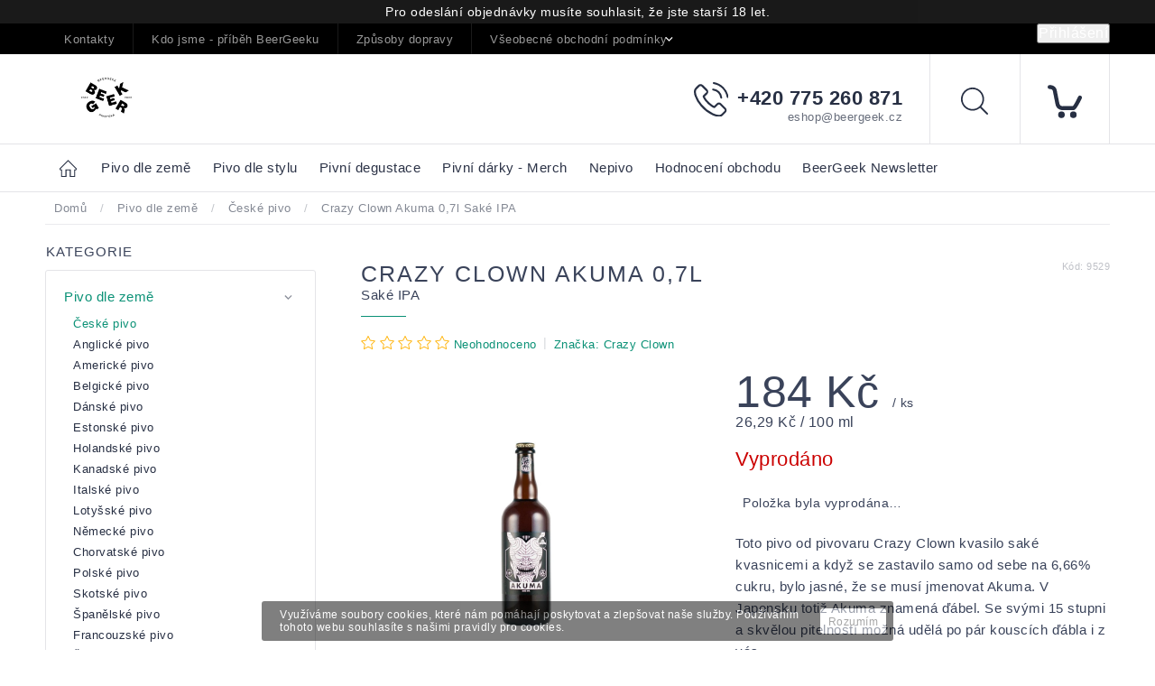

--- FILE ---
content_type: text/html; charset=utf-8
request_url: https://pivoteka.beergeek.cz/ceske-pivo/crazy-clown-akuma-0-7/
body_size: 32337
content:
<!doctype html><html lang="cs" dir="ltr" class="header-background-light external-fonts-loaded"><head><meta charset="utf-8" /><meta name="viewport" content="width=device-width,initial-scale=1" /><title>Crazy Clown Akuma 0,7l  Saké IPA - Pivotéka BeerGeek</title><link rel="preconnect" href="https://cdn.myshoptet.com" /><link rel="dns-prefetch" href="https://cdn.myshoptet.com" /><link rel="preload" href="https://cdn.myshoptet.com/prj/dist/master/cms/libs/jquery/jquery-1.11.3.min.js" as="script" /><link href="https://cdn.myshoptet.com/prj/dist/master/cms/templates/frontend_templates/shared/css/font-face/source-sans-3.css" rel="stylesheet"><link href="https://cdn.myshoptet.com/prj/dist/master/cms/templates/frontend_templates/shared/css/font-face/exo-2.css" rel="stylesheet"><script>
dataLayer = [];
dataLayer.push({'shoptet' : {
    "pageId": 995,
    "pageType": "productDetail",
    "currency": "CZK",
    "currencyInfo": {
        "decimalSeparator": ",",
        "exchangeRate": 1,
        "priceDecimalPlaces": 2,
        "symbol": "K\u010d",
        "symbolLeft": 0,
        "thousandSeparator": " "
    },
    "language": "cs",
    "projectId": 121337,
    "product": {
        "id": 9410,
        "guid": "6e2cb690-6db2-11e9-a065-0cc47a6c92bc",
        "hasVariants": false,
        "codes": [
            {
                "code": 9529
            }
        ],
        "code": "9529",
        "name": "Crazy Clown Akuma 0,7l  Sak\u00e9 IPA",
        "appendix": "Sak\u00e9 IPA",
        "weight": 0,
        "manufacturer": "Crazy Clown",
        "manufacturerGuid": "1EF5332474E9643288B8DA0BA3DED3EE",
        "currentCategory": "Pivo dle zem\u011b | \u010cesk\u00e9 pivo",
        "currentCategoryGuid": "5cf3543d-6cce-11e9-a065-0cc47a6c92bc",
        "defaultCategory": "Pivo dle zem\u011b | \u010cesk\u00e9 pivo",
        "defaultCategoryGuid": "5cf3543d-6cce-11e9-a065-0cc47a6c92bc",
        "currency": "CZK",
        "priceWithVat": 184
    },
    "stocks": [
        {
            "id": "ext",
            "title": "Sklad",
            "isDeliveryPoint": 0,
            "visibleOnEshop": 1
        }
    ],
    "cartInfo": {
        "id": null,
        "freeShipping": false,
        "freeShippingFrom": 0,
        "leftToFreeGift": {
            "formattedPrice": "0 K\u010d",
            "priceLeft": 0
        },
        "freeGift": false,
        "leftToFreeShipping": {
            "priceLeft": 0,
            "dependOnRegion": 0,
            "formattedPrice": "0 K\u010d"
        },
        "discountCoupon": [],
        "getNoBillingShippingPrice": {
            "withoutVat": 0,
            "vat": 0,
            "withVat": 0
        },
        "cartItems": [],
        "taxMode": "ORDINARY"
    },
    "cart": [],
    "customer": {
        "priceRatio": 1,
        "priceListId": 1,
        "groupId": null,
        "registered": false,
        "mainAccount": false
    }
}});
</script>
<meta property="og:type" content="website"><meta property="og:site_name" content="pivoteka.beergeek.cz"><meta property="og:url" content="https://pivoteka.beergeek.cz/ceske-pivo/crazy-clown-akuma-0-7/"><meta property="og:title" content="Crazy Clown Akuma 0,7l  Saké IPA - Pivotéka BeerGeek"><meta name="author" content="Pivotéka BeerGeek"><meta name="web_author" content="Shoptet.cz"><meta name="dcterms.rightsHolder" content="pivoteka.beergeek.cz"><meta name="robots" content="index,follow"><meta property="og:image" content="https://cdn.myshoptet.com/usr/pivoteka.beergeek.cz/user/shop/big/9410_crazyclown-akuma-700.jpg?5eafd23f"><meta property="og:description" content="Crazy Clown Akuma 0,7l  Saké IPA. Toto pivo od pivovaru Crazy Clown kvasilo saké kvasnicemi a když se zastavilo samo od sebe na 6,66% cukru, bylo jasné, že se musí jmenovat Akuma. V Japonsku totiž Akuma znamená ďábel. Se svými 15 stupni a skvělou pitelností možná udělá po pár kouscích ďábla i z vás."><meta name="description" content="Crazy Clown Akuma 0,7l  Saké IPA. Toto pivo od pivovaru Crazy Clown kvasilo saké kvasnicemi a když se zastavilo samo od sebe na 6,66% cukru, bylo jasné, že se musí jmenovat Akuma. V Japonsku totiž Akuma znamená ďábel. Se svými 15 stupni a skvělou pitelností možná udělá po pár kouscích ďábla i z vás."><meta name="google-site-verification" content="B3dgKr5bo8kgNDLuX9Uvzm7O6tQvN9yCNFavo34diX8"><meta property="product:price:amount" content="184"><meta property="product:price:currency" content="CZK"><style>:root {--color-primary: #000000;--color-primary-h: 0;--color-primary-s: 0%;--color-primary-l: 0%;--color-primary-hover: #0a9176;--color-primary-hover-h: 168;--color-primary-hover-s: 87%;--color-primary-hover-l: 30%;--color-secondary: #006f9b;--color-secondary-h: 197;--color-secondary-s: 100%;--color-secondary-l: 30%;--color-secondary-hover: #00639c;--color-secondary-hover-h: 202;--color-secondary-hover-s: 100%;--color-secondary-hover-l: 31%;--color-tertiary: #e74c3c;--color-tertiary-h: 6;--color-tertiary-s: 78%;--color-tertiary-l: 57%;--color-tertiary-hover: #d93621;--color-tertiary-hover-h: 7;--color-tertiary-hover-s: 74%;--color-tertiary-hover-l: 49%;--color-header-background: #ffffff;--template-font: "Source Sans 3";--template-headings-font: "Exo 2";--header-background-url: none;--cookies-notice-background: #1A1937;--cookies-notice-color: #F8FAFB;--cookies-notice-button-hover: #f5f5f5;--cookies-notice-link-hover: #27263f;--templates-update-management-preview-mode-content: "Náhled aktualizací šablony je aktivní pro váš prohlížeč."}</style>
    <script>var shoptet = shoptet || {};</script>
    <script src="https://cdn.myshoptet.com/prj/dist/master/shop/dist/main-3g-header.js.05f199e7fd2450312de2.js"></script>
<!-- User include --><!-- service 604(252) html code header -->
<meta name="viewport" content="width=device-width, initial-scale=1.0, maximum-scale=1.0, user-scalable=0" />
<link href="https://cdn.myshoptet.com/tpl/affe2fc5/11/master/templates/frontend_templates/11/css/modules/font-shoptet.css" rel="stylesheet"> 
<link rel="stylesheet" href="https://cdn.myshoptet.com/prj/dist/master/shop/dist/font-shoptet-11.css.0fbc09a23903ed718fd6.css"/>
<link rel="stylesheet" href="https://shoptet.tomashlad.eu/user/documents/modul/spinel/amber2.css?v4">
<link rel="stylesheet" href="https://shoptet.tomashlad.eu/user/documents/modul/spinel/amber2/animate.css">
<link rel="stylesheet" type="text/css" href="https://shoptet.tomashlad.eu/user/documents/modul/spinel/slick/slick.css"/>
<style>
.top-navigation-bar, #footer, .top-navigation-bar-menu-helper, .site-msg.cookies, #cboxOverlay, .entrance-protection-wrapper, .site-msg.information {background-color: #000000;}
a, .p-in .p-tools button, .custom-footer>div a:hover, .sidebar #categories>div>div.topic>a:hover, .sidebar #categories>div.expandable.active>ul>li>a:hover, .sidebar #categories>div.active>div>a, .sidebar #categories>div.active>ul.active>li.active>a, .top-navigation-contacts a:hover, .cart-header li.active, .cart-header li.active a {color: #0a9176}

.header-top .cart-count i, .btn:hover, .btn.active, .h4.homepage-group-title:after, .welcome-wrapper .welcome h1:after, .custom-footer>div h4:after, .poll-result>div, h1:after, .ui-slider-handle, input[type="checkbox"]:checked+label::after, input[type="radio"]:checked+label::after, .p-info-wrapper button.btn, .next-step .btn {background-color:#0a9176}

.navigation-in>ul>li>a:hover, .btn, .navigation-in>ul>li.exp>a, input[type="checkbox"]:checked+label::before, input[type="radio"]:checked+label::before, .cart-header li.active, .cart-header li.active:before {border-color: #0a9176}

.header-top .cart-count span, .cart-table .p-name .main-link {color: #000000}

html, body {color: #3A435A}

.btn:hover:after {-webkit-box-shadow: 0px 10px 20px 0px #0a9176;
	-moz-box-shadow: 0px 10px 20px 0px #0a9176;
	box-shadow: 0px 10px 20px 0px #0a9176;}

.slick-dots {display:none !important}

.products-block>div .p .p-in-in .name span, .products-block>div .p .p-in-in .name {
position: relative;
font-size: 14px !important;
}
@media only screen and (max-width: 480px) {
.products-block>div .p .p-in-in .name span, .products-block>div .p .p-in-in .name {
    font-size: 13px !important;
}
}
</style>

<style>
.not-working {background-color: black;color:white;width:100%;height:100%;position:fixed;top:0;left:0;z-index:9999999;text-align:center;padding:50px;}
#order-billing-methods .inactive {display:none !important}

@media only screen and (max-width: 767px) {
.flags-extra>span.flag {width:40px;height:40px;}
.flag-freeshipping .flag-text, .flag-discount .price-standard {display:none;}
.icon-van {margin-top:0;}
.search-whisperer.active {display:block;background-color: white;padding: 20px !important;margin:0 !important;border: 1px solid #d9d9d9;top:49px !important;width:100% !important;font-size:13px !important;}
.search-window-visible #header .search {overflow:visible;}
#header .search:hover input[type="search"] {margin-left: 0;}
}
.search-whisperer.active li {height:auto !important;}
#register-form .row>div {width:100%;padding-bottom:30px;}
.login-btn.facebook {padding: 8px 20px; color: white;background-color: #4267B2;border-radius: 2px;margin-top:10px;}
.login-btn.google {padding: 8px 20px; color: white;background-color: #DE5246;border-radius: 2px;margin-top:10px;}
.in-index .overall-wrapper {display:block;}
#cboxLoadedContent .advanced-order .h1 {font-size: 32px;margin-bottom:25px;font-weight:600;}
#cboxLoadedContent .advanced-order .price-range {margin-top:20px;}
#cboxLoadedContent .advanced-order .extra.step {text-align:right;}
@media only screen and (min-width: 1200px) {
#cboxLoadedContent .advanced-order #products>div {width: 33.3% !important;}
}

@media only screen and (max-width: 767px) {
#colorbox div {max-width:100%;}
#colorbox .h1.advanced-order-suggestion, #colorbox #products {display: none;}
}

.thumbnail-next:before {content:'\e910'; font-family: shoptet;}
.thumbnail-prev:before {content: '\e90f'; font-family: shoptet;}
.thumbnail-next:before, .thumbnail-prev:before {width:30px;height:30px;background-color: #e4e4e4;border-radius:100px;display:inline-block;line-height:32px;text-align:center;color:black;}
.thumbnail-next, .thumbnail-prev {text-decoration:none !important;}
.thumbnail-next {position: absolute !important;top: 50%;right:5px;margin-top:-10px;}
.thumbnail-prev {position: absolute !important;top: 50%;left:5px;margin-top:-10px;}
.detail-parameters script {display:none;}
article table {max-width:100%;}
.vybrane-filtry .filter-section-parametric>h4 {position: relative;top:0;font-weight:600;}
@media only screen and (max-width: 767px) {
.flags-extra>span.flag {width:60px;height:60px;}
}
@media only screen and (min-width: 767px) {
.flags-extra>span.flag {width:65px;height:65px;font-size:15px;}
.flags-extra .flag .price-save {font-size: 15px;}
}
.product-appendix {display:block;text-transform:none;font-size:15px;}
.icon-van {color: transparent !important;}
.flag-text {font-size: 9px;}
.cart-table tr:nth-child(even) {background:transparent;}
  @media (max-width: 767px) {
    .ordering-process .next-step {background-color: white;padding-top:0px;}
    .ordering-process .next-step p {padding: 10px;margin:0;}
  }
  .footer-links-icons {display:none;}
  @media (min-width: 767px) {
  	.menu-helper {visibility: hidden;}
    .menu-helper.visible {visibility: visible;}
  }
  /*.quantity {display: none !important;}*/
  #colorbox.logistics-modal {left:50% !important;}
</style>
<link rel="stylesheet" href="https://cdn.myshoptet.com/usr/shoptet.tomashlad.eu/user/documents/extras/spinel-new/style-new.css?v11">
<link rel="stylesheet" href="https://cdn.myshoptet.com/usr/shoptet.tomashlad.eu/user/documents/extras/cookies-bar/styles.css"/>

<style>
body #colorbox.logistics-modal {left:50% !important;}
.quantity .increase:after, .quantity .decrease:after {display:none;}
input::-webkit-inner-spin-button {display:none;}
</style>
<link rel="stylesheet" href="https://cdn.myshoptet.com/usr/shoptet.tomashlad.eu/user/documents/extras/update1.css?v12">
<!-- api 427(81) html code header -->
<link rel="stylesheet" href="https://cdn.myshoptet.com/usr/api2.dklab.cz/user/documents/_doplnky/instagram/121337/8/121337_8.css" type="text/css" /><style>
        :root {
            --dklab-instagram-header-color: #000000;  
            --dklab-instagram-header-background: #DDDDDD;  
            --dklab-instagram-font-weight: 700;
            --dklab-instagram-font-size: 180%;
            --dklab-instagram-logoUrl: url(https://cdn.myshoptet.com/usr/api2.dklab.cz/user/documents/_doplnky/instagram/img/logo-duha.png); 
            --dklab-instagram-logo-size-width: 40px;
            --dklab-instagram-logo-size-height: 40px;                        
            --dklab-instagram-hover-content: 0;                        
            --dklab-instagram-padding: 0px;                        
            --dklab-instagram-border-color: #888888;
            
        }
        </style>
<!-- api 473(125) html code header -->

                <style>
                    #order-billing-methods .radio-wrapper[data-guid="0c9ecbfe-9b1f-11ed-8eb3-0cc47a6c92bc"]:not(.cggooglepay), #order-billing-methods .radio-wrapper[data-guid="ff2ef14c-ac18-11eb-a065-0cc47a6c92bc"]:not(.cgapplepay) {
                        display: none;
                    }
                </style>
                <script type="text/javascript">
                    document.addEventListener('DOMContentLoaded', function() {
                        if (getShoptetDataLayer('pageType') === 'billingAndShipping') {
                            
                try {
                    if (window.ApplePaySession && window.ApplePaySession.canMakePayments()) {
                        document.querySelector('#order-billing-methods .radio-wrapper[data-guid="ff2ef14c-ac18-11eb-a065-0cc47a6c92bc"]').classList.add('cgapplepay');
                    }
                } catch (err) {} 
            
                            
                const cgBaseCardPaymentMethod = {
                        type: 'CARD',
                        parameters: {
                            allowedAuthMethods: ["PAN_ONLY", "CRYPTOGRAM_3DS"],
                            allowedCardNetworks: [/*"AMEX", "DISCOVER", "INTERAC", "JCB",*/ "MASTERCARD", "VISA"]
                        }
                };
                
                function cgLoadScript(src, callback)
                {
                    var s,
                        r,
                        t;
                    r = false;
                    s = document.createElement('script');
                    s.type = 'text/javascript';
                    s.src = src;
                    s.onload = s.onreadystatechange = function() {
                        if ( !r && (!this.readyState || this.readyState == 'complete') )
                        {
                            r = true;
                            callback();
                        }
                    };
                    t = document.getElementsByTagName('script')[0];
                    t.parentNode.insertBefore(s, t);
                } 
                
                function cgGetGoogleIsReadyToPayRequest() {
                    return Object.assign(
                        {},
                        {
                            apiVersion: 2,
                            apiVersionMinor: 0
                        },
                        {
                            allowedPaymentMethods: [cgBaseCardPaymentMethod]
                        }
                    );
                }

                function onCgGooglePayLoaded() {
                    let paymentsClient = new google.payments.api.PaymentsClient({environment: 'PRODUCTION'});
                    paymentsClient.isReadyToPay(cgGetGoogleIsReadyToPayRequest()).then(function(response) {
                        if (response.result) {
                            document.querySelector('#order-billing-methods .radio-wrapper[data-guid="0c9ecbfe-9b1f-11ed-8eb3-0cc47a6c92bc"]').classList.add('cggooglepay');	 	 	 	 	 
                        }
                    })
                    .catch(function(err) {});
                }
                
                cgLoadScript('https://pay.google.com/gp/p/js/pay.js', onCgGooglePayLoaded);
            
                        }
                    });
                </script> 
                
<!-- service 427(81) html code header -->
<link rel="stylesheet" href="https://cdn.myshoptet.com/usr/api2.dklab.cz/user/documents/_doplnky/instagram/font/instagramplus.css" type="text/css" />

<!-- project html code header -->
<meta name="google-site-verification" content="KSqdFcfOaT9wBTTuR5alirAzpNe1gF8lzOuyBb-IrSI" />
<style type="text/css"> #discussionTab { display: none } </style>
<link rel="icon" type="image/png" href="http://beergeek.cz/favicon/android-chrome-192x192.png">


<script id="mcjs">!function(c,h,i,m,p){m=c.createElement(h),p=c.getElementsByTagName(h)[0],m.async=1,m.src=i,p.parentNode.insertBefore(m,p)}(document,"script","https://chimpstatic.com/mcjs-connected/js/users/3e53289a7374951f940f14f79/fea4b00a9ffd1b5baaad56bc3.js");</script>

<style>
main .filters-wrapper #filters.filters.visible {display: block !important;}

@media (max-width: 767px) {
.footer-banners {display:block;}
.footer-banners>div {width: 100%;}
.container.vyhody {display: flex;}
.body-banners {display: flex !important;}
}
</style>

<!-- /User include --><link rel="canonical" href="https://pivoteka.beergeek.cz/ceske-pivo/crazy-clown-akuma-0-7/" />    <!-- Global site tag (gtag.js) - Google Analytics -->
    <script async src="https://www.googletagmanager.com/gtag/js?id=G-E6GR8KCXL2"></script>
    <script>
        
        window.dataLayer = window.dataLayer || [];
        function gtag(){dataLayer.push(arguments);}
        

        
        gtag('js', new Date());

        
                gtag('config', 'G-E6GR8KCXL2', {"groups":"GA4","send_page_view":false,"content_group":"productDetail","currency":"CZK","page_language":"cs"});
        
                gtag('config', 'AW-398515042');
        
        
        
        
        
                    gtag('event', 'page_view', {"send_to":"GA4","page_language":"cs","content_group":"productDetail","currency":"CZK"});
        
                gtag('set', 'currency', 'CZK');

        gtag('event', 'view_item', {
            "send_to": "UA",
            "items": [
                {
                    "id": "9529",
                    "name": "Crazy Clown Akuma 0,7l  Sak\u00e9 IPA",
                    "category": "Pivo dle zem\u011b \/ \u010cesk\u00e9 pivo",
                                        "brand": "Crazy Clown",
                                                            "price": 184
                }
            ]
        });
        
        
        
        
        
                    gtag('event', 'view_item', {"send_to":"GA4","page_language":"cs","content_group":"productDetail","value":184,"currency":"CZK","items":[{"item_id":"9529","item_name":"Crazy Clown Akuma 0,7l  Sak\u00e9 IPA","item_brand":"Crazy Clown","item_category":"Pivo dle zem\u011b","item_category2":"\u010cesk\u00e9 pivo","price":184,"quantity":1,"index":0}]});
        
        
        
        
        
        
        
        document.addEventListener('DOMContentLoaded', function() {
            if (typeof shoptet.tracking !== 'undefined') {
                for (var id in shoptet.tracking.bannersList) {
                    gtag('event', 'view_promotion', {
                        "send_to": "UA",
                        "promotions": [
                            {
                                "id": shoptet.tracking.bannersList[id].id,
                                "name": shoptet.tracking.bannersList[id].name,
                                "position": shoptet.tracking.bannersList[id].position
                            }
                        ]
                    });
                }
            }

            shoptet.consent.onAccept(function(agreements) {
                if (agreements.length !== 0) {
                    console.debug('gtag consent accept');
                    var gtagConsentPayload =  {
                        'ad_storage': agreements.includes(shoptet.config.cookiesConsentOptPersonalisation)
                            ? 'granted' : 'denied',
                        'analytics_storage': agreements.includes(shoptet.config.cookiesConsentOptAnalytics)
                            ? 'granted' : 'denied',
                                                                                                'ad_user_data': agreements.includes(shoptet.config.cookiesConsentOptPersonalisation)
                            ? 'granted' : 'denied',
                        'ad_personalization': agreements.includes(shoptet.config.cookiesConsentOptPersonalisation)
                            ? 'granted' : 'denied',
                        };
                    console.debug('update consent data', gtagConsentPayload);
                    gtag('consent', 'update', gtagConsentPayload);
                    dataLayer.push(
                        { 'event': 'update_consent' }
                    );
                }
            });
        });
    </script>
</head><body class="desktop id-995 in-ceske-pivo template-11 type-product type-detail multiple-columns-body columns-3 blank-mode blank-mode-css ums_forms_redesign--off ums_a11y_category_page--on ums_discussion_rating_forms--off ums_flags_display_unification--on ums_a11y_login--on mobile-header-version-0">
        <div id="fb-root"></div>
        <script>
            window.fbAsyncInit = function() {
                FB.init({
//                    appId            : 'your-app-id',
                    autoLogAppEvents : true,
                    xfbml            : true,
                    version          : 'v19.0'
                });
            };
        </script>
        <script async defer crossorigin="anonymous" src="https://connect.facebook.net/cs_CZ/sdk.js"></script>    <div class="cookie-ag-wrap">
        <div class="site-msg cookies" data-testid="cookiePopup" data-nosnippet>
            <form action="">
                <span>Využíváme soubory cookies, které nám pomáhají poskytovat a zlepšovat naše služby. Používáním tohoto webu souhlasíte s našimi pravidly pro cookies. </span>
                <button type="submit" class="btn btn-xs btn-default CookiesOK" data-cookie-notice-ttl="7" data-testid="buttonCookieSubmit">Rozumím</button>
            </form>
        </div>
            </div>
<a href="#content" class="skip-link sr-only">Přejít na obsah</a><div class="overall-wrapper"><div class="site-msg information"><div class="container"><div class="text">Pro odeslání objednávky musíte souhlasit, že jste starší 18 let.</div><div class="close js-close-information-msg"></div></div></div><div class="user-action"><div class="container">
    <div class="user-action-in">
                    <div id="login" class="user-action-login popup-widget login-widget" role="dialog" aria-labelledby="loginHeading">
        <div class="popup-widget-inner">
                            <h2 id="loginHeading">Přihlášení k vašemu účtu</h2><div id="customerLogin"><form action="/action/Customer/Login/" method="post" id="formLoginIncluded" class="csrf-enabled formLogin" data-testid="formLogin"><input type="hidden" name="referer" value="" /><div class="form-group"><div class="input-wrapper email js-validated-element-wrapper no-label"><input type="email" name="email" class="form-control" autofocus placeholder="E-mailová adresa (např. jan@novak.cz)" data-testid="inputEmail" autocomplete="email" required /></div></div><div class="form-group"><div class="input-wrapper password js-validated-element-wrapper no-label"><input type="password" name="password" class="form-control" placeholder="Heslo" data-testid="inputPassword" autocomplete="current-password" required /><span class="no-display">Nemůžete vyplnit toto pole</span><input type="text" name="surname" value="" class="no-display" /></div></div><div class="form-group"><div class="login-wrapper"><button type="submit" class="btn btn-secondary btn-text btn-login" data-testid="buttonSubmit">Přihlásit se</button><div class="password-helper"><a href="/registrace/" data-testid="signup" rel="nofollow">Nová registrace</a><a href="/klient/zapomenute-heslo/" rel="nofollow">Zapomenuté heslo</a></div></div></div><div class="social-login-buttons"><div class="social-login-buttons-divider"><span>nebo</span></div><div class="form-group"><a href="/action/Social/login/?provider=Facebook" class="login-btn facebook" rel="nofollow"><span class="login-facebook-icon"></span><strong>Přihlásit se přes Facebook</strong></a></div><div class="form-group"><a href="/action/Social/login/?provider=Google" class="login-btn google" rel="nofollow"><span class="login-google-icon"></span><strong>Přihlásit se přes Google</strong></a></div></div></form>
</div>                    </div>
    </div>

                            <div id="cart-widget" class="user-action-cart popup-widget cart-widget loader-wrapper" data-testid="popupCartWidget" role="dialog" aria-hidden="true">
    <div class="popup-widget-inner cart-widget-inner place-cart-here">
        <div class="loader-overlay">
            <div class="loader"></div>
        </div>
    </div>

    <div class="cart-widget-button">
        <a href="/kosik/" class="btn btn-conversion" id="continue-order-button" rel="nofollow" data-testid="buttonNextStep">Pokračovat do košíku</a>
    </div>
</div>
            </div>
</div>
</div><div class="top-navigation-bar" data-testid="topNavigationBar">

    <div class="container">

        <div class="top-navigation-contacts">
            <strong>Zákaznická podpora:</strong><a href="tel:+420775260871" class="project-phone" aria-label="Zavolat na +420775260871" data-testid="contactboxPhone"><span>+420 775 260 871</span></a><a href="mailto:eshop@beergeek.cz" class="project-email" data-testid="contactboxEmail"><span>eshop@beergeek.cz</span></a>        </div>

                            <div class="top-navigation-menu">
                <div class="top-navigation-menu-trigger"></div>
                <ul class="top-navigation-bar-menu">
                                            <li class="top-navigation-menu-item-29">
                            <a href="/kontakty/" target="blank">Kontakty</a>
                        </li>
                                            <li class="top-navigation-menu-item-1092">
                            <a href="/kdo-jsme-pribeh-beergeeku/" target="blank">Kdo jsme - příběh BeerGeeku</a>
                        </li>
                                            <li class="top-navigation-menu-item-27">
                            <a href="/zpusoby-dopravy/" target="blank">Způsoby dopravy </a>
                        </li>
                                            <li class="top-navigation-menu-item-1137">
                            <a href="/vseobecne-obchodni-podminky/" target="blank">Všeobecné obchodní podmínky</a>
                        </li>
                                            <li class="top-navigation-menu-item-1131">
                            <a href="/podminky-ochrany-osobnich-udaju/" target="blank">Podmínky ochrany osobních údajů</a>
                        </li>
                                            <li class="top-navigation-menu-item--6">
                            <a href="/napiste-nam/" target="blank">Napište nám</a>
                        </li>
                                    </ul>
                <ul class="top-navigation-bar-menu-helper"></ul>
            </div>
        
        <div class="top-navigation-tools">
            <div class="responsive-tools">
                <a href="#" class="toggle-window" data-target="search" aria-label="Hledat" data-testid="linkSearchIcon"></a>
                                                            <a href="#" class="toggle-window" data-target="login"></a>
                                                    <a href="#" class="toggle-window" data-target="navigation" aria-label="Menu" data-testid="hamburgerMenu"></a>
            </div>
                        <button class="top-nav-button top-nav-button-login toggle-window" type="button" data-target="login" aria-haspopup="dialog" aria-controls="login" aria-expanded="false" data-testid="signin"><span>Přihlášení</span></button>        </div>

    </div>

</div>
<header id="header"><div class="container navigation-wrapper">
    <div class="header-top">
        <div class="site-name-wrapper">
            <div class="site-name"><a href="/" data-testid="linkWebsiteLogo"><img src="https://cdn.myshoptet.com/usr/pivoteka.beergeek.cz/user/logos/bg-logo-horizontal-shoptet.png" alt="Pivotéka BeerGeek" fetchpriority="low" /></a></div>        </div>
        <div class="search" itemscope itemtype="https://schema.org/WebSite">
            <meta itemprop="headline" content="České pivo"/><meta itemprop="url" content="https://pivoteka.beergeek.cz"/><meta itemprop="text" content="Crazy Clown Akuma 0,7l Saké IPA. Toto pivo od pivovaru Crazy Clown kvasilo saké kvasnicemi a když se zastavilo samo od sebe na 6,66% cukru, bylo jasné, že se musí jmenovat Akuma. V Japonsku totiž Akuma znamená ďábel. Se svými 15 stupni a skvělou pitelností možná udělá po pár kouscích ďábla i z vás."/>            <form action="/action/ProductSearch/prepareString/" method="post"
    id="formSearchForm" class="search-form compact-form js-search-main"
    itemprop="potentialAction" itemscope itemtype="https://schema.org/SearchAction" data-testid="searchForm">
    <fieldset>
        <meta itemprop="target"
            content="https://pivoteka.beergeek.cz/vyhledavani/?string={string}"/>
        <input type="hidden" name="language" value="cs"/>
        
            
<input
    type="search"
    name="string"
        class="query-input form-control search-input js-search-input"
    placeholder="Napište, co hledáte"
    autocomplete="off"
    required
    itemprop="query-input"
    aria-label="Vyhledávání"
    data-testid="searchInput"
>
            <button type="submit" class="btn btn-default" data-testid="searchBtn">Hledat</button>
        
    </fieldset>
</form>
        </div>
        <div class="navigation-buttons">
                
    <a href="/kosik/" class="btn btn-icon toggle-window cart-count" data-target="cart" data-hover="true" data-redirect="true" data-testid="headerCart" rel="nofollow" aria-haspopup="dialog" aria-expanded="false" aria-controls="cart-widget">
        
                <span class="sr-only">Nákupní košík</span>
        
            <span class="cart-price visible-lg-inline-block" data-testid="headerCartPrice">
                                    Prázdný košík                            </span>
        
    
            </a>
        </div>
    </div>
    <nav id="navigation" aria-label="Hlavní menu" data-collapsible="true"><div class="navigation-in menu"><ul class="menu-level-1" role="menubar" data-testid="headerMenuItems"><li class="menu-item-920 ext" role="none"><a href="/pivo-dle-zeme/" data-testid="headerMenuItem" role="menuitem" aria-haspopup="true" aria-expanded="false"><b>Pivo dle země</b><span class="submenu-arrow"></span></a><ul class="menu-level-2" aria-label="Pivo dle země" tabindex="-1" role="menu"><li class="menu-item-995 active" role="none"><div class="menu-no-image"><a href="/ceske-pivo/" data-testid="headerMenuItem" role="menuitem"><span>České pivo</span></a>
                        </div></li><li class="menu-item-1037" role="none"><div class="menu-no-image"><a href="/anglicke-pivo/" data-testid="headerMenuItem" role="menuitem"><span>Anglické pivo</span></a>
                        </div></li><li class="menu-item-938" role="none"><div class="menu-no-image"><a href="/americke-pivo/" data-testid="headerMenuItem" role="menuitem"><span>Americké pivo</span></a>
                        </div></li><li class="menu-item-923" role="none"><div class="menu-no-image"><a href="/belgicke-pivo/" data-testid="headerMenuItem" role="menuitem"><span>Belgické pivo</span></a>
                        </div></li><li class="menu-item-1046" role="none"><div class="menu-no-image"><a href="/danske-pivo/" data-testid="headerMenuItem" role="menuitem"><span>Dánské pivo</span></a>
                        </div></li><li class="menu-item-1241" role="none"><div class="menu-no-image"><a href="/estonske-pivo/" data-testid="headerMenuItem" role="menuitem"><span>Estonské pivo</span></a>
                        </div></li><li class="menu-item-1031" role="none"><div class="menu-no-image"><a href="/holandske-pivo/" data-testid="headerMenuItem" role="menuitem"><span>Holandské pivo</span></a>
                        </div></li><li class="menu-item-1226" role="none"><div class="menu-no-image"><a href="/kanadske-pivo/" data-testid="headerMenuItem" role="menuitem"><span>Kanadské pivo</span></a>
                        </div></li><li class="menu-item-1155" role="none"><div class="menu-no-image"><a href="/italske-pivo/" data-testid="headerMenuItem" role="menuitem"><span>Italské pivo</span></a>
                        </div></li><li class="menu-item-1244" role="none"><div class="menu-no-image"><a href="/lotysske-pivo/" data-testid="headerMenuItem" role="menuitem"><span>Lotyšské pivo</span></a>
                        </div></li><li class="menu-item-974 has-third-level" role="none"><div class="menu-no-image"><a href="/nemecke-pivo/" data-testid="headerMenuItem" role="menuitem"><span>Německé pivo</span></a>
                                                    <ul class="menu-level-3" role="menu">
                                                                    <li class="menu-item-1159" role="none">
                                        <a href="/oktoberfest/" data-testid="headerMenuItem" role="menuitem">
                                            Oktoberfest</a>                                    </li>
                                                            </ul>
                        </div></li><li class="menu-item-1058" role="none"><div class="menu-no-image"><a href="/chorvatske-pivo/" data-testid="headerMenuItem" role="menuitem"><span>Chorvatské pivo</span></a>
                        </div></li><li class="menu-item-965" role="none"><div class="menu-no-image"><a href="/polske-pivo/" data-testid="headerMenuItem" role="menuitem"><span>Polské pivo</span></a>
                        </div></li><li class="menu-item-1001" role="none"><div class="menu-no-image"><a href="/skotske-pivo/" data-testid="headerMenuItem" role="menuitem"><span>Skotské pivo</span></a>
                        </div></li><li class="menu-item-1034" role="none"><div class="menu-no-image"><a href="/spanelske-pivo/" data-testid="headerMenuItem" role="menuitem"><span>Španělské pivo</span></a>
                        </div></li><li class="menu-item-1196" role="none"><div class="menu-no-image"><a href="/francouzske-pivo/" data-testid="headerMenuItem" role="menuitem"><span>Francouzské pivo</span></a>
                        </div></li><li class="menu-item-1214" role="none"><div class="menu-no-image"><a href="/svedske-pivo/" data-testid="headerMenuItem" role="menuitem"><span>Švédské pivo</span></a>
                        </div></li><li class="menu-item-1232" role="none"><div class="menu-no-image"><a href="/madarske-pivo/" data-testid="headerMenuItem" role="menuitem"><span>Maďarské pivo</span></a>
                        </div></li><li class="menu-item-1270" role="none"><div class="menu-no-image"><a href="/portugalske-pivo/" data-testid="headerMenuItem" role="menuitem"><span>Portugalské pivo</span></a>
                        </div></li></ul></li>
<li class="menu-item-926 ext" role="none"><a href="/pivo-dle-stylu/" data-testid="headerMenuItem" role="menuitem" aria-haspopup="true" aria-expanded="false"><b>Pivo dle stylu</b><span class="submenu-arrow"></span></a><ul class="menu-level-2" aria-label="Pivo dle stylu" tabindex="-1" role="menu"><li class="menu-item-929 has-third-level" role="none"><div class="menu-no-image"><a href="/belgian-style-ales/" data-testid="headerMenuItem" role="menuitem"><span>Belgian Style Ales</span></a>
                                                    <ul class="menu-level-3" role="menu">
                                                                    <li class="menu-item-932" role="none">
                                        <a href="/belgian-strong-ale/" data-testid="headerMenuItem" role="menuitem">
                                            Belgian Strong Ale/Quadrupel</a>,                                    </li>
                                                                    <li class="menu-item-941" role="none">
                                        <a href="/biere-de-garde-saison/" data-testid="headerMenuItem" role="menuitem">
                                            Biere de Garde/Saison</a>,                                    </li>
                                                                    <li class="menu-item-956" role="none">
                                        <a href="/blonde-pale-ale/" data-testid="headerMenuItem" role="menuitem">
                                            Blonde/Pale Ale</a>,                                    </li>
                                                                    <li class="menu-item-1028" role="none">
                                        <a href="/tripel/" data-testid="headerMenuItem" role="menuitem">
                                            Tripel</a>,                                    </li>
                                                                    <li class="menu-item-1043" role="none">
                                        <a href="/dubbel-brune/" data-testid="headerMenuItem" role="menuitem">
                                            Dubbel/Brune</a>                                    </li>
                                                            </ul>
                        </div></li><li class="menu-item-947 has-third-level" role="none"><div class="menu-no-image"><a href="/anglo-american-ales/" data-testid="headerMenuItem" role="menuitem"><span>Anglo-American Ales</span></a>
                                                    <ul class="menu-level-3" role="menu">
                                                                    <li class="menu-item-950" role="none">
                                        <a href="/bitter-esb/" data-testid="headerMenuItem" role="menuitem">
                                            Bitter/ESB</a>,                                    </li>
                                                                    <li class="menu-item-971" role="none">
                                        <a href="/american-english-pale-ale/" data-testid="headerMenuItem" role="menuitem">
                                            American/English Pale Ale</a>,                                    </li>
                                                                    <li class="menu-item-968" role="none">
                                        <a href="/india-pale-ale--ipa/" data-testid="headerMenuItem" role="menuitem">
                                            India Pale Ale (IPA)/New England IPA</a>,                                    </li>
                                                                    <li class="menu-item-1016" role="none">
                                        <a href="/imperial-ipa/" data-testid="headerMenuItem" role="menuitem">
                                            Imperial IPA</a>,                                    </li>
                                                                    <li class="menu-item-1013" role="none">
                                        <a href="/amber-red-ale/" data-testid="headerMenuItem" role="menuitem">
                                            Amber/Red Ale</a>,                                    </li>
                                                                    <li class="menu-item-953" role="none">
                                        <a href="/brown-ale/" data-testid="headerMenuItem" role="menuitem">
                                            Brown Ale/Dark Ale</a>,                                    </li>
                                                                    <li class="menu-item-1007" role="none">
                                        <a href="/strong-ale-barleywine/" data-testid="headerMenuItem" role="menuitem">
                                            Strong Ale/Barleywine</a>,                                    </li>
                                                                    <li class="menu-item-1332" role="none">
                                        <a href="/new-england-indian-pale-ale/" data-testid="headerMenuItem" role="menuitem">
                                            New England Indian Pale Ale</a>,                                    </li>
                                                                    <li class="menu-item-1335" role="none">
                                        <a href="/farmhouse-ale-saison/" data-testid="headerMenuItem" role="menuitem">
                                            Farmhouse Ale/Saison</a>                                    </li>
                                                            </ul>
                        </div></li><li class="menu-item-959" role="none"><div class="menu-no-image"><a href="/sour-lambic-wild/" data-testid="headerMenuItem" role="menuitem"><span>Sour/Lambic/Wild Ale</span></a>
                        </div></li><li class="menu-item-977" role="none"><div class="menu-no-image"><a href="/lagers/" data-testid="headerMenuItem" role="menuitem"><span>Lagers</span></a>
                        </div></li><li class="menu-item-992" role="none"><div class="menu-no-image"><a href="/stout-porter/" data-testid="headerMenuItem" role="menuitem"><span>Stout/Porter/Imperial Stout</span></a>
                        </div></li><li class="menu-item-998" role="none"><div class="menu-no-image"><a href="/nealko/" data-testid="headerMenuItem" role="menuitem"><span>Nealko</span></a>
                        </div></li><li class="menu-item-1004" role="none"><div class="menu-no-image"><a href="/psenicna-piva/" data-testid="headerMenuItem" role="menuitem"><span>Pšeničná piva</span></a>
                        </div></li><li class="menu-item-1082" role="none"><div class="menu-no-image"><a href="/ovocne-ochucene-pivo/" data-testid="headerMenuItem" role="menuitem"><span>Fruit beer/Ovocné</span></a>
                        </div></li><li class="menu-item-1010" role="none"><div class="menu-no-image"><a href="/raritni-styly/" data-testid="headerMenuItem" role="menuitem"><span>Raritní styly</span></a>
                        </div></li><li class="menu-item-1076" role="none"><div class="menu-no-image"><a href="/bezlepkove-pivo/" data-testid="headerMenuItem" role="menuitem"><span>Bezlepkové pivo</span></a>
                        </div></li><li class="menu-item-1116" role="none"><div class="menu-no-image"><a href="/barrel-aged/" data-testid="headerMenuItem" role="menuitem"><span>Barrel Aged</span></a>
                        </div></li></ul></li>
<li class="menu-item-1276" role="none"><a href="/pivni-degustace/" data-testid="headerMenuItem" role="menuitem" aria-expanded="false"><b>Pivní degustace</b></a></li>
<li class="menu-item-1314 ext" role="none"><a href="/pivni-darky-merch/" data-testid="headerMenuItem" role="menuitem" aria-haspopup="true" aria-expanded="false"><b>Pivní dárky - Merch</b><span class="submenu-arrow"></span></a><ul class="menu-level-2" aria-label="Pivní dárky - Merch" tabindex="-1" role="menu"><li class="menu-item-1317" role="none"><div class="menu-no-image"><a href="/sklenice/" data-testid="headerMenuItem" role="menuitem"><span>Dárkové sklenice Sibeeria</span></a>
                        </div></li><li class="menu-item-1320" role="none"><div class="menu-no-image"><a href="/darkove-poukazky/" data-testid="headerMenuItem" role="menuitem"><span>Dárkové poukázky</span></a>
                        </div></li><li class="menu-item-1323" role="none"><div class="menu-no-image"><a href="/tricka-beergeek-a-sibeeria/" data-testid="headerMenuItem" role="menuitem"><span>Trička BeerGeek a Sibeeria</span></a>
                        </div></li><li class="menu-item-1326" role="none"><div class="menu-no-image"><a href="/darkove-krabice/" data-testid="headerMenuItem" role="menuitem"><span>Dárkové krabice</span></a>
                        </div></li></ul></li>
<li class="menu-item-911" role="none"><a href="/nepivo/" data-testid="headerMenuItem" role="menuitem" aria-expanded="false"><b>Nepivo</b></a></li>
<li class="menu-item--51" role="none"><a href="/hodnoceni-obchodu/" data-testid="headerMenuItem" role="menuitem" aria-expanded="false"><b>Hodnocení obchodu</b></a></li>
<li class="menu-item-1171 ext" role="none"><a href="/beergeek-newsletter/" data-testid="headerMenuItem" role="menuitem" aria-haspopup="true" aria-expanded="false"><b>BeerGeek Newsletter</b><span class="submenu-arrow"></span></a><ul class="menu-level-2" aria-label="BeerGeek Newsletter" tabindex="-1" role="menu"><li class="" role="none"><div class="menu-no-image"><a href="/beergeek-newsletter/pivni-novinky-pro-9--tyden-2023/" data-testid="headerMenuItem" role="menuitem"><span>Pivní novinky pro 9. týden 2023</span></a>
                        </div></li><li class="" role="none"><div class="menu-no-image"><a href="/beergeek-newsletter/jak-spravne-vybrat-pivo-jako-darek/" data-testid="headerMenuItem" role="menuitem"><span>Jak Správně Vybrat Pivo Jako Dárek?</span></a>
                        </div></li><li class="" role="none"><div class="menu-no-image"><a href="/beergeek-newsletter/piva-na-mikulase-i-na-vanoce/" data-testid="headerMenuItem" role="menuitem"><span>Piva na Mikuláše i na Vánoce</span></a>
                        </div></li><li class="" role="none"><div class="menu-no-image"><a href="/beergeek-newsletter/piva-s-cerstve-sklizenym-chmelem-a-podzimni-piva/" data-testid="headerMenuItem" role="menuitem"><span>Piva S Čerstvě Sklizeným Chmelem A Podzimní Piva</span></a>
                        </div></li><li class="" role="none"><div class="menu-no-image"><a href="/beergeek-newsletter/americka-a-ceska-pivni-spicka-v-beergeekovych-lednicich/" data-testid="headerMenuItem" role="menuitem"><span>Americká A Česká Pivní Špička V BeerGeekových Lednicích</span></a>
                        </div></li><li class="" role="none"><div class="menu-no-image"><a href="/beergeek-newsletter/30-novych-piv--velikonocni-piva-a-piva-z-maltgarden/" data-testid="headerMenuItem" role="menuitem"><span>30 Nových Piv! Velikonoční Piva A Piva Z Maltgarden.</span></a>
                        </div></li><li class="" role="none"><div class="menu-no-image"><a href="/beergeek-newsletter/cerny-potoka--permon--jbm-a-dalsi-pivni-novinky/" data-testid="headerMenuItem" role="menuitem"><span>Černý Potoka, Permon, JBM A Dalsi Pivni Novinky</span></a>
                        </div></li><li class="" role="none"><div class="menu-no-image"><a href="/beergeek-newsletter/predmet-tydne---chmelova-a-dezertni-piva/" data-testid="headerMenuItem" role="menuitem"><span>Předmět Týdne – Chmelová A Dezertní Piva</span></a>
                        </div></li><li class="" role="none"><div class="menu-no-image"><a href="/beergeek-newsletter/nove-ipa-od-pivovara-arpus--nova-apa-od-lajky-a-cerneho-potoky/" data-testid="headerMenuItem" role="menuitem"><span>Nove IPA Od Pivovara Arpus, Nová APA Od Lajky A Černého Potoky</span></a>
                        </div></li><li class="" role="none"><div class="menu-no-image"><a href="/beergeek-newsletter/peclive-vybrane-novinky-z-craft-beeru/" data-testid="headerMenuItem" role="menuitem"><span>Pečlivě Vybrané Novinky Z Craft Beeru</span></a>
                        </div></li><li class="" role="none"><div class="menu-no-image"><a href="/beergeek-newsletter/velka-degustace-piv-od-trillium-a-cascade/" data-testid="headerMenuItem" role="menuitem"><span>Velká degustace piv od Trillium a Cascade</span></a>
                        </div></li><li class="" role="none"><div class="menu-no-image"><a href="/beergeek-newsletter/60-novych-piv/" data-testid="headerMenuItem" role="menuitem"><span>Nový týden – nová piva z Lotyšska, Polska a Česka!</span></a>
                        </div></li><li class="" role="none"><div class="menu-no-image"><a href="/beergeek-newsletter/newsletter-o-kokosu--pivech-vhodnych-k-archivaci-a-aktualnich-novinkach/" data-testid="headerMenuItem" role="menuitem"><span>Newsletter O Kokosu, Pivech Vhodných K Archivaci A Aktuálních Novinkách</span></a>
                        </div></li><li class="" role="none"><div class="menu-no-image"><a href="/beergeek-newsletter/dlouhy-a-zajimavy-newsletter-o-pivu-od-beergeeka/" data-testid="headerMenuItem" role="menuitem"><span>Dlouhý a zajímavý newsletter o pivu od BeerGeeka</span></a>
                        </div></li><li class="" role="none"><div class="menu-no-image"><a href="/beergeek-newsletter/pivovar-siren--jehoz-piva-je-stejne-vabiva-jako-zpev-siren/" data-testid="headerMenuItem" role="menuitem"><span>Pivovar Siren, Jehož Piva Je Stejně Vábivá Jako Zpěv Sirén.</span></a>
                        </div></li><li class="" role="none"><div class="menu-no-image"><a href="/beergeek-newsletter/dynova-piva--divoka-krasa-z-moravy--piva-z-chorvatska/" data-testid="headerMenuItem" role="menuitem"><span>Dýňová piva, divoká krása z Moravy, piva z Chorvatska</span></a>
                        </div></li><li class="" role="none"><div class="menu-no-image"><a href="/beergeek-newsletter/nachmelene-rijnove-ipa--stouty-od-stu-mostow--ovocne-nealko/" data-testid="headerMenuItem" role="menuitem"><span>Nachmelené říjnové IPA, Stouty od Stu Mostow, ovocné nealko</span></a>
                        </div></li><li class="" role="none"><div class="menu-no-image"><a href="/beergeek-newsletter/letni-volba-beergeeku--ceska-piva--ktera-vas-budou-bavit/" data-testid="headerMenuItem" role="menuitem"><span>Letní volba BeerGeeků. Česká piva, která vás budou bavit</span></a>
                        </div></li><li class="" role="none"><div class="menu-no-image"><a href="/beergeek-newsletter/pivni-novinky-vrcholu-leta/" data-testid="headerMenuItem" role="menuitem"><span>Pivní Novinky Vrcholu Léta</span></a>
                        </div></li><li class="" role="none"><div class="menu-no-image"><a href="/beergeek-newsletter/pivni-novinky--lehka-letni-summer-ales-a-zakalena-psenicna-piva/" data-testid="headerMenuItem" role="menuitem"><span>Pivní Novinky, lehká letní Summer Ales a zakalená pšenična piva</span></a>
                        </div></li><li class="" role="none"><div class="menu-no-image"><a href="/beergeek-newsletter/pribeh-falkona-kolaboracni-ipa-piva-ze-sudu/" data-testid="headerMenuItem" role="menuitem"><span>Přiběh Falkona. Celosvětová kolaborační IPA. Piva z dřevěných sudů.</span></a>
                        </div></li><li class="" role="none"><div class="menu-no-image"><a href="/beergeek-newsletter/stavnate-ceske-ipa-ovocne-kyselace-poctive-lezaky/" data-testid="headerMenuItem" role="menuitem"><span>Šťavnaté české IPA, zámořské ovocné kyseláče a poctivé ležáky.</span></a>
                        </div></li></ul></li>
</ul></div><span class="navigation-close"></span></nav><div class="menu-helper" data-testid="hamburgerMenu"><span>Více</span></div>
</div></header><!-- / header -->


                    <div class="container breadcrumbs-wrapper">
            <div class="breadcrumbs navigation-home-icon-wrapper" itemscope itemtype="https://schema.org/BreadcrumbList">
                                                                            <span id="navigation-first" data-basetitle="Pivotéka BeerGeek" itemprop="itemListElement" itemscope itemtype="https://schema.org/ListItem">
                <a href="/" itemprop="item" class="navigation-home-icon"><span class="sr-only" itemprop="name">Domů</span></a>
                <span class="navigation-bullet">/</span>
                <meta itemprop="position" content="1" />
            </span>
                                <span id="navigation-1" itemprop="itemListElement" itemscope itemtype="https://schema.org/ListItem">
                <a href="/pivo-dle-zeme/" itemprop="item" data-testid="breadcrumbsSecondLevel"><span itemprop="name">Pivo dle země</span></a>
                <span class="navigation-bullet">/</span>
                <meta itemprop="position" content="2" />
            </span>
                                <span id="navigation-2" itemprop="itemListElement" itemscope itemtype="https://schema.org/ListItem">
                <a href="/ceske-pivo/" itemprop="item" data-testid="breadcrumbsSecondLevel"><span itemprop="name">České pivo</span></a>
                <span class="navigation-bullet">/</span>
                <meta itemprop="position" content="3" />
            </span>
                                            <span id="navigation-3" itemprop="itemListElement" itemscope itemtype="https://schema.org/ListItem" data-testid="breadcrumbsLastLevel">
                <meta itemprop="item" content="https://pivoteka.beergeek.cz/ceske-pivo/crazy-clown-akuma-0-7/" />
                <meta itemprop="position" content="4" />
                <span itemprop="name" data-title="Crazy Clown Akuma 0,7l  Saké IPA">Crazy Clown Akuma 0,7l <span class="appendix">Saké IPA</span></span>
            </span>
            </div>
        </div>
    
<div id="content-wrapper" class="container content-wrapper">
    
    <div class="content-wrapper-in">
                                                <aside class="sidebar sidebar-left"  data-testid="sidebarMenu">
                                                                                                <div class="sidebar-inner">
                                                                                                        <div class="box box-bg-variant box-categories">    <div class="skip-link__wrapper">
        <span id="categories-start" class="skip-link__target js-skip-link__target sr-only" tabindex="-1">&nbsp;</span>
        <a href="#categories-end" class="skip-link skip-link--start sr-only js-skip-link--start">Přeskočit kategorie</a>
    </div>

<h4>Kategorie</h4>


<div id="categories"><div class="categories cat-01 expandable active expanded" id="cat-920"><div class="topic child-active"><a href="/pivo-dle-zeme/">Pivo dle země<span class="cat-trigger">&nbsp;</span></a></div>

                    <ul class=" active expanded">
                                        <li class="
                active                                                 ">
                <a href="/ceske-pivo/">
                    České pivo
                                    </a>
                                                                </li>
                                <li >
                <a href="/anglicke-pivo/">
                    Anglické pivo
                                    </a>
                                                                </li>
                                <li >
                <a href="/americke-pivo/">
                    Americké pivo
                                    </a>
                                                                </li>
                                <li >
                <a href="/belgicke-pivo/">
                    Belgické pivo
                                    </a>
                                                                </li>
                                <li >
                <a href="/danske-pivo/">
                    Dánské pivo
                                    </a>
                                                                </li>
                                <li >
                <a href="/estonske-pivo/">
                    Estonské pivo
                                    </a>
                                                                </li>
                                <li >
                <a href="/holandske-pivo/">
                    Holandské pivo
                                    </a>
                                                                </li>
                                <li >
                <a href="/kanadske-pivo/">
                    Kanadské pivo
                                    </a>
                                                                </li>
                                <li >
                <a href="/italske-pivo/">
                    Italské pivo
                                    </a>
                                                                </li>
                                <li >
                <a href="/lotysske-pivo/">
                    Lotyšské pivo
                                    </a>
                                                                </li>
                                <li class="
                                 expandable                                 external">
                <a href="/nemecke-pivo/">
                    Německé pivo
                    <span class="cat-trigger">&nbsp;</span>                </a>
                                                            

    
                                                </li>
                                <li >
                <a href="/chorvatske-pivo/">
                    Chorvatské pivo
                                    </a>
                                                                </li>
                                <li >
                <a href="/polske-pivo/">
                    Polské pivo
                                    </a>
                                                                </li>
                                <li >
                <a href="/skotske-pivo/">
                    Skotské pivo
                                    </a>
                                                                </li>
                                <li >
                <a href="/spanelske-pivo/">
                    Španělské pivo
                                    </a>
                                                                </li>
                                <li >
                <a href="/francouzske-pivo/">
                    Francouzské pivo
                                    </a>
                                                                </li>
                                <li >
                <a href="/svedske-pivo/">
                    Švédské pivo
                                    </a>
                                                                </li>
                                <li >
                <a href="/madarske-pivo/">
                    Maďarské pivo
                                    </a>
                                                                </li>
                                <li >
                <a href="/portugalske-pivo/">
                    Portugalské pivo
                                    </a>
                                                                </li>
                </ul>
    </div><div class="categories cat-02 expandable expanded" id="cat-926"><div class="topic"><a href="/pivo-dle-stylu/">Pivo dle stylu<span class="cat-trigger">&nbsp;</span></a></div>

                    <ul class=" expanded">
                                        <li class="
                                 expandable                                 external">
                <a href="/belgian-style-ales/">
                    Belgian Style Ales
                    <span class="cat-trigger">&nbsp;</span>                </a>
                                                            

    
                                                </li>
                                <li class="
                                 expandable                                 external">
                <a href="/anglo-american-ales/">
                    Anglo-American Ales
                    <span class="cat-trigger">&nbsp;</span>                </a>
                                                            

    
                                                </li>
                                <li >
                <a href="/sour-lambic-wild/">
                    Sour/Lambic/Wild Ale
                                    </a>
                                                                </li>
                                <li >
                <a href="/lagers/">
                    Lagers
                                    </a>
                                                                </li>
                                <li >
                <a href="/stout-porter/">
                    Stout/Porter/Imperial Stout
                                    </a>
                                                                </li>
                                <li >
                <a href="/nealko/">
                    Nealko
                                    </a>
                                                                </li>
                                <li >
                <a href="/psenicna-piva/">
                    Pšeničná piva
                                    </a>
                                                                </li>
                                <li >
                <a href="/ovocne-ochucene-pivo/">
                    Fruit beer/Ovocné
                                    </a>
                                                                </li>
                                <li >
                <a href="/raritni-styly/">
                    Raritní styly
                                    </a>
                                                                </li>
                                <li >
                <a href="/bezlepkove-pivo/">
                    Bezlepkové pivo
                                    </a>
                                                                </li>
                                <li >
                <a href="/barrel-aged/">
                    Barrel Aged
                                    </a>
                                                                </li>
                </ul>
    </div><div class="categories cat-01 expanded" id="cat-1276"><div class="topic"><a href="/pivni-degustace/">Pivní degustace<span class="cat-trigger">&nbsp;</span></a></div></div><div class="categories cat-02 expandable external" id="cat-1314"><div class="topic"><a href="/pivni-darky-merch/">Pivní dárky - Merch<span class="cat-trigger">&nbsp;</span></a></div>

    </div><div class="categories cat-01 external" id="cat-911"><div class="topic"><a href="/nepivo/">Nepivo<span class="cat-trigger">&nbsp;</span></a></div></div>        </div>

    <div class="skip-link__wrapper">
        <a href="#categories-start" class="skip-link skip-link--end sr-only js-skip-link--end" tabindex="-1" hidden>Přeskočit kategorie</a>
        <span id="categories-end" class="skip-link__target js-skip-link__target sr-only" tabindex="-1">&nbsp;</span>
    </div>
</div>
                                                                                                                                                                            <div class="box box-bg-default box-sm box-newsletter">    <div class="newsletter-header">
        <h4 class="topic"><span>Odebírat newsletter</span></h4>
        
    </div>
            <form action="/action/MailForm/subscribeToNewsletters/" method="post" id="formNewsletterWidget" class="subscribe-form compact-form">
    <fieldset>
        <input type="hidden" name="formId" value="2" />
                <span class="no-display">Nevyplňujte toto pole:</span>
        <input type="text" name="surname" class="no-display" />
        <div class="validator-msg-holder js-validated-element-wrapper">
            <input type="email" name="email" class="form-control" placeholder="Vaše e-mailová adresa" required />
        </div>
                                <br />
            <div>
                                    <div class="form-group js-validated-element-wrapper consents consents-first">
            <input
                type="checkbox"
                name="consents[]"
                id="newsletterWidgetConsents9"
                value="9"
                                     class="required"                    data-special-message="validatorConsent"
                            />
                                        <label for="newsletterWidgetConsents9" class="whole-width">
                                        <span class="required-asterisk"><span>Odesláním objednávky souhlasíte s </span><a href="https://pivoteka.beergeek.cz/vseobecne-obchodni-podminky/" target="_blank" title="Obchodní podmínky" rel="noopener noreferrer">obchodními podmínkami.</a></span>
                </label>
                    </div>
                    <div class="form-group js-validated-element-wrapper consents">
            <input
                type="hidden"
                name="consents[]"
                id="newsletterWidgetConsents12"
                value="12"
                                                        data-special-message="validatorConsent"
                            />
                                        <label for="newsletterWidgetConsents12" class="whole-width">
                                        <span>Odesláním objednávky souhlasíte se </span><a href="https://pivoteka.beergeek.cz/vseobecne-obchodni-podminky/" target="_blank" title="Účel zpracování: Vyřízení objednávky a vedení účetnictví" rel="noopener noreferrer">zpracováním osobních údajů</a>.
                </label>
                    </div>
                </div>
                        <button type="submit" class="btn btn-default btn-arrow-right"><span class="sr-only">Přihlásit se</span></button>
    </fieldset>
</form>

    </div>
                                                                    </div>
                                                            </aside>
                            <main id="content" class="content narrow">
                            
<div class="p-detail" itemscope itemtype="https://schema.org/Product">

    
    <meta itemprop="name" content="Crazy Clown Akuma 0,7l  Saké IPA" />
    <meta itemprop="category" content="Úvodní stránka &gt; Pivo dle země &gt; České pivo &gt; Crazy Clown Akuma 0,7l" />
    <meta itemprop="url" content="https://pivoteka.beergeek.cz/ceske-pivo/crazy-clown-akuma-0-7/" />
    <meta itemprop="image" content="https://cdn.myshoptet.com/usr/pivoteka.beergeek.cz/user/shop/big/9410_crazyclown-akuma-700.jpg?5eafd23f" />
            <meta itemprop="description" content="Toto pivo od pivovaru Crazy Clown kvasilo saké kvasnicemi a když se zastavilo samo od sebe na 6,66% cukru, bylo jasné, že se musí jmenovat Akuma. V Japonsku totiž Akuma znamená ďábel. Se svými 15 stupni a skvělou pitelností možná udělá po pár kouscích ďábla i z vás." />
                <span class="js-hidden" itemprop="manufacturer" itemscope itemtype="https://schema.org/Organization">
            <meta itemprop="name" content="Crazy Clown" />
        </span>
        <span class="js-hidden" itemprop="brand" itemscope itemtype="https://schema.org/Brand">
            <meta itemprop="name" content="Crazy Clown" />
        </span>
                                        
        <div class="p-detail-inner">

        <div class="p-detail-inner-header">
            <h1>
                  Crazy Clown Akuma 0,7l <span class="product-appendix"> Saké IPA</span>            </h1>

                <span class="p-code">
        <span class="p-code-label">Kód:</span>
                    <span>9529</span>
            </span>
        </div>

        <form action="/action/Cart/addCartItem/" method="post" id="product-detail-form" class="pr-action csrf-enabled" data-testid="formProduct">

            <meta itemprop="productID" content="9410" /><meta itemprop="identifier" content="6e2cb690-6db2-11e9-a065-0cc47a6c92bc" /><meta itemprop="sku" content="9529" /><span itemprop="offers" itemscope itemtype="https://schema.org/Offer"><link itemprop="availability" href="https://schema.org/OutOfStock" /><meta itemprop="url" content="https://pivoteka.beergeek.cz/ceske-pivo/crazy-clown-akuma-0-7/" /><meta itemprop="price" content="184.00" /><meta itemprop="priceCurrency" content="CZK" /><link itemprop="itemCondition" href="https://schema.org/NewCondition" /></span><input type="hidden" name="productId" value="9410" /><input type="hidden" name="priceId" value="8396" /><input type="hidden" name="language" value="cs" />

            <div class="row product-top">

                <div class="col-xs-12">

                    <div class="p-detail-info">
                        
                                    <div class="stars-wrapper">
            
<span class="stars star-list">
                                                <a class="star star-off show-tooltip show-ratings" title="    Hodnocení:
            Neohodnoceno    "
                   href="#ratingTab" data-toggle="tab" data-external="1" data-force-scroll="1"></a>
                    
                                                <a class="star star-off show-tooltip show-ratings" title="    Hodnocení:
            Neohodnoceno    "
                   href="#ratingTab" data-toggle="tab" data-external="1" data-force-scroll="1"></a>
                    
                                                <a class="star star-off show-tooltip show-ratings" title="    Hodnocení:
            Neohodnoceno    "
                   href="#ratingTab" data-toggle="tab" data-external="1" data-force-scroll="1"></a>
                    
                                                <a class="star star-off show-tooltip show-ratings" title="    Hodnocení:
            Neohodnoceno    "
                   href="#ratingTab" data-toggle="tab" data-external="1" data-force-scroll="1"></a>
                    
                                                <a class="star star-off show-tooltip show-ratings" title="    Hodnocení:
            Neohodnoceno    "
                   href="#ratingTab" data-toggle="tab" data-external="1" data-force-scroll="1"></a>
                    
    </span>
            <a class="stars-label" href="#ratingTab" data-toggle="tab" data-external="1" data-force-scroll="1">
                                Neohodnoceno                    </a>
        </div>
    
                                                    <div><a href="/znacka/crazy-clown/" data-testid="productCardBrandName">Značka: <span>Crazy Clown</span></a></div>
                        
                    </div>

                </div>

                <div class="col-xs-12 col-lg-6 p-image-wrapper">

                    
                    <div class="p-image" style="" data-testid="mainImage">

                        

    


                        

<a href="https://cdn.myshoptet.com/usr/pivoteka.beergeek.cz/user/shop/big/9410_crazyclown-akuma-700.jpg?5eafd23f" class="p-main-image cbox"><img src="https://cdn.myshoptet.com/usr/pivoteka.beergeek.cz/user/shop/big/9410_crazyclown-akuma-700.jpg?5eafd23f" alt="CrazyClown Akuma 700" width="1024" height="1024"  fetchpriority="high" />
</a>                    </div>

                    
                </div>

                <div class="col-xs-12 col-lg-6 p-info-wrapper">

                    
                    
                        <div class="p-final-price-wrapper">

                                                                                    <strong class="price-final" data-testid="productCardPrice">
            <span class="price-final-holder">
                184 Kč
    
    
        <span class="pr-list-unit">
            /&nbsp;ks
    </span>
        </span>
    </strong>
                                                            <span class="price-measure">
                    
                                            
                                    <span>
                        26,29 Kč&nbsp;/&nbsp;100&nbsp;ml                    </span>
                                        </span>
                            

                        </div>

                    
                    
                                                                                    <div class="availability-value" title="Dostupnost">
                                    

    
    <span class="availability-label" style="color: #cb0000" data-testid="labelAvailability">
                    Vyprodáno            </span>
    
                                </div>
                                                    
                        <table class="detail-parameters">
                            <tbody>
                            
                            
                            
                                                            <tr class="sold-out">
        <td colspan="2">
            Položka byla vyprodána&hellip;
        </td>
    </tr>
                            </tbody>
                        </table>

                                                                            
                                            
                    
                    

                                            <div class="p-short-description" data-testid="productCardShortDescr">
                            <p>Toto pivo od pivovaru Crazy Clown kvasilo saké kvasnicemi a když se zastavilo samo od sebe na 6,66% cukru, bylo jasné, že se musí jmenovat Akuma. V Japonsku totiž Akuma znamená ďábel. Se svými 15 stupni a skvělou pitelností možná udělá po pár kouscích ďábla i z vás.</p>
                        </div>
                    
                    
                    <div class="social-buttons-wrapper">
                        <div class="link-icons watchdog-active" data-testid="productDetailActionIcons">
    <a href="#" class="link-icon print" title="Tisknout produkt"><span>Tisk</span></a>
    <a href="/ceske-pivo/crazy-clown-akuma-0-7:dotaz/" class="link-icon chat" title="Mluvit s prodejcem" rel="nofollow"><span>Zeptat se</span></a>
            <a href="/ceske-pivo/crazy-clown-akuma-0-7:hlidat-cenu/" class="link-icon watchdog" title="Hlídat cenu" rel="nofollow"><span>Hlídat</span></a>
                <a href="#" class="link-icon share js-share-buttons-trigger" title="Sdílet produkt"><span>Sdílet</span></a>
    </div>
                            <div class="social-buttons no-display">
                    <div class="facebook">
                <div
            data-layout="button_count"
        class="fb-share-button"
    >
</div>

            </div>
                    <div class="twitter">
                <script>
        window.twttr = (function(d, s, id) {
            var js, fjs = d.getElementsByTagName(s)[0],
                t = window.twttr || {};
            if (d.getElementById(id)) return t;
            js = d.createElement(s);
            js.id = id;
            js.src = "https://platform.twitter.com/widgets.js";
            fjs.parentNode.insertBefore(js, fjs);
            t._e = [];
            t.ready = function(f) {
                t._e.push(f);
            };
            return t;
        }(document, "script", "twitter-wjs"));
        </script>

<a
    href="https://twitter.com/share"
    class="twitter-share-button"
        data-lang="cs"
    data-url="https://pivoteka.beergeek.cz/ceske-pivo/crazy-clown-akuma-0-7/"
>Tweet</a>

            </div>
                                <div class="close-wrapper">
        <a href="#" class="close-after js-share-buttons-trigger" title="Sdílet produkt">Zavřít</a>
    </div>

            </div>
                    </div>

                    
                </div>

            </div>

        </form>
    </div>

    
        
                            <h2 class="products-related-header">Související produkty</h2>
        <div class="products products-block products-related products-additional p-switchable">
            
        
                    <div class="product col-sm-6 col-md-12 col-lg-6 active related-sm-screen-show">
    <div class="p" data-micro="product" data-micro-product-id="20867" data-micro-identifier="b665aa3e-a29b-11ed-bced-0cc47a6b4bcc" data-testid="productItem">
                    <a href="/ceske-pivo/sibeeria-i-love-the-smell-of-idaho-7-in-the-morning-0-75l/" class="image">
                <img src="data:image/svg+xml,%3Csvg%20width%3D%22423%22%20height%3D%22423%22%20xmlns%3D%22http%3A%2F%2Fwww.w3.org%2F2000%2Fsvg%22%3E%3C%2Fsvg%3E" alt="301@2x" data-micro-image="https://cdn.myshoptet.com/usr/pivoteka.beergeek.cz/user/shop/big/20867_301-2x.jpg?63db1676" width="423" height="423"  data-src="https://cdn.myshoptet.com/usr/pivoteka.beergeek.cz/user/shop/detail/20867_301-2x.jpg?63db1676
" fetchpriority="low" />
                                                                                                                                    
    

    


            </a>
        
        <div class="p-in">

            <div class="p-in-in">
                <a href="/ceske-pivo/sibeeria-i-love-the-smell-of-idaho-7-in-the-morning-0-75l/" class="name" data-micro="url">
                    <span data-micro="name" data-testid="productCardName">
                          Sibeeria I Love the Smell of Idaho 7 in the Morning 0,75l <span class="product-appendix"> New England IPA</span>                    </span>
                </a>
                
            <div class="ratings-wrapper">
            
                        <div class="availability">
            <span style="color:#cb0000">
                Vyprodáno            </span>
                                                            </div>
            </div>
    
                            </div>

            <div class="p-bottom no-buttons">
                
                <div data-micro="offer"
    data-micro-price="219.00"
    data-micro-price-currency="CZK"
            data-micro-availability="https://schema.org/OutOfStock"
    >
                    <div class="prices">
                                                                                
                        
                        
                        
            <div class="price price-final" data-testid="productCardPrice">
        <strong>
                                        219 Kč
                    </strong>
        
    
        
    </div>


                        

                    </div>

                    

                                            <div class="p-tools">
                                                                                    
    
                                                                                            <a href="/ceske-pivo/sibeeria-i-love-the-smell-of-idaho-7-in-the-morning-0-75l/" class="btn btn-primary" aria-hidden="true" tabindex="-1">Detail</a>
                                                    </div>
                    
                                                                                            <p class="p-desc" data-micro="description" data-testid="productCardShortDescr">
                                S tímto druhým přírůstkem do voňavé série I Love the Smell of... si v Sibeerii vyzkoušeli jsme, do jaké míry může New England IPA zůstat suchá a hořká, ale zároveň jemná a hustě...
                            </p>
                                                            

                </div>

            </div>

        </div>

        
    

                    <span class="no-display" data-micro="sku">31334</span>
    
    </div>
</div>
                        <div class="product col-sm-6 col-md-12 col-lg-6 active related-sm-screen-show">
    <div class="p" data-micro="product" data-micro-product-id="23321" data-micro-identifier="c91b7ed0-0d5f-11ef-b807-4e595e8a4f93" data-testid="productItem">
                    <a href="/ceske-pivo/sibeeria-nove-pivo-0-75-lahev/" class="image">
                <img src="data:image/svg+xml,%3Csvg%20width%3D%22423%22%20height%3D%22423%22%20xmlns%3D%22http%3A%2F%2Fwww.w3.org%2F2000%2Fsvg%22%3E%3C%2Fsvg%3E" alt="" data-micro-image="/cms/img/common/missing_images/big.png" width="423" height="423"  data-src="https://cdn.myshoptet.com/prj/dist/master/cms/img/common/missing_images/detail.png
" fetchpriority="low" />
                                                                                                                                    
    

    


            </a>
        
        <div class="p-in">

            <div class="p-in-in">
                <a href="/ceske-pivo/sibeeria-nove-pivo-0-75-lahev/" class="name" data-micro="url">
                    <span data-micro="name" data-testid="productCardName">
                          Sibeeria Nove Pivo 0,75 Lahev                    </span>
                </a>
                
            <div class="ratings-wrapper">
            
                        <div class="availability">
            <span style="color:#cb0000">
                Vyprodáno            </span>
                                                            </div>
            </div>
    
                            </div>

            <div class="p-bottom no-buttons">
                
                <div data-micro="offer"
    data-micro-price="159.00"
    data-micro-price-currency="CZK"
            data-micro-availability="https://schema.org/OutOfStock"
    >
                    <div class="prices">
                                                                                
                        
                        
                        
            <div class="price price-final" data-testid="productCardPrice">
        <strong>
                                        159 Kč
                    </strong>
        
    
        
    </div>


                        

                    </div>

                    

                                            <div class="p-tools">
                                                                                    
    
                                                                                            <a href="/ceske-pivo/sibeeria-nove-pivo-0-75-lahev/" class="btn btn-primary" aria-hidden="true" tabindex="-1">Detail</a>
                                                    </div>
                    
                                                        

                </div>

            </div>

        </div>

        
    

                    <span class="no-display" data-micro="sku">23321</span>
    
    </div>
</div>
                        <div class="product col-sm-6 col-md-12 col-lg-6 active related-sm-screen-hide">
    <div class="p" data-micro="product" data-micro-product-id="16605" data-micro-identifier="7b72c19c-16d7-11ec-a40d-0cc47a6b4bcc" data-testid="productItem">
                    <a href="/ceske-pivo/sibeeria-dark-ritual-0-5l/" class="image">
                <img src="data:image/svg+xml,%3Csvg%20width%3D%22423%22%20height%3D%22423%22%20xmlns%3D%22http%3A%2F%2Fwww.w3.org%2F2000%2Fsvg%22%3E%3C%2Fsvg%3E" alt="sibeeria dark ritual" data-shp-lazy="true" data-micro-image="https://cdn.myshoptet.com/usr/pivoteka.beergeek.cz/user/shop/big/16605-1_sibeeria-dark-ritual.jpg?61708ca0" width="423" height="423"  data-src="https://cdn.myshoptet.com/usr/pivoteka.beergeek.cz/user/shop/detail/16605-1_sibeeria-dark-ritual.jpg?61708ca0
" fetchpriority="low" />
                                                                                                                                    
    

    


            </a>
        
        <div class="p-in">

            <div class="p-in-in">
                <a href="/ceske-pivo/sibeeria-dark-ritual-0-5l/" class="name" data-micro="url">
                    <span data-micro="name" data-testid="productCardName">
                          Sibeeria Dark Ritual 0,5l <span class="product-appendix"> Imperial Stout w/ Hazelnuts, Vanilla &amp; Cocoa</span>                    </span>
                </a>
                
            <div class="ratings-wrapper">
            
                        <div class="availability">
            <span style="color:#cb0000">
                Vyprodáno            </span>
                                                            </div>
            </div>
    
                            </div>

            <div class="p-bottom no-buttons">
                
                <div data-micro="offer"
    data-micro-price="189.00"
    data-micro-price-currency="CZK"
            data-micro-availability="https://schema.org/OutOfStock"
    >
                    <div class="prices">
                                                                                
                        
                        
                        
            <div class="price price-final" data-testid="productCardPrice">
        <strong>
                                        189 Kč
                    </strong>
        
    
        
    </div>


                        

                    </div>

                    

                                            <div class="p-tools">
                                                                                    
    
                                                                                            <a href="/ceske-pivo/sibeeria-dark-ritual-0-5l/" class="btn btn-primary" aria-hidden="true" tabindex="-1">Detail</a>
                                                    </div>
                    
                                                                                            <p class="p-desc" data-micro="description" data-testid="productCardShortDescr">
                                Dark Ritual od pražské Sibeerie je ztělesněním náročného a pomalého, ale pečlivě promyšleného rituálu, jímž je vaření Imperial Stoutu. Do tohoto 30stupňového sametově černého...
                            </p>
                                                            

                </div>

            </div>

        </div>

        
    

                    <span class="no-display" data-micro="sku">26155</span>
    
    </div>
</div>
                        <div class="product col-sm-6 col-md-12 col-lg-6 active related-sm-screen-hide">
    <div class="p" data-micro="product" data-micro-product-id="16275" data-micro-identifier="10cf1cc6-f528-11eb-885b-0cc47a6b4bcc" data-testid="productItem">
                    <a href="/ceske-pivo/sibeeria-echoes-of-childhood-0-5l/" class="image">
                <img src="data:image/svg+xml,%3Csvg%20width%3D%22423%22%20height%3D%22423%22%20xmlns%3D%22http%3A%2F%2Fwww.w3.org%2F2000%2Fsvg%22%3E%3C%2Fsvg%3E" alt="Sibeeria Echoes of Childhood 0,5l  Session New England IPA" data-micro-image="https://cdn.myshoptet.com/usr/pivoteka.beergeek.cz/user/shop/big/16275-1_sibeeria-echoes-of-childhood-0-5l.jpg?612e94ec" width="423" height="423"  data-src="https://cdn.myshoptet.com/usr/pivoteka.beergeek.cz/user/shop/detail/16275-1_sibeeria-echoes-of-childhood-0-5l.jpg?612e94ec
" fetchpriority="low" />
                                                                                                                                    
    

    


            </a>
        
        <div class="p-in">

            <div class="p-in-in">
                <a href="/ceske-pivo/sibeeria-echoes-of-childhood-0-5l/" class="name" data-micro="url">
                    <span data-micro="name" data-testid="productCardName">
                          Sibeeria Echoes of Childhood 0,5l <span class="product-appendix"> Session New England IPA</span>                    </span>
                </a>
                
            <div class="ratings-wrapper">
            
                        <div class="availability">
            <span style="color:#cb0000">
                Vyprodáno            </span>
                                                            </div>
            </div>
    
                            </div>

            <div class="p-bottom no-buttons">
                
                <div data-micro="offer"
    data-micro-price="139.00"
    data-micro-price-currency="CZK"
            data-micro-availability="https://schema.org/OutOfStock"
    >
                    <div class="prices">
                                                                                
                        
                        
                        
            <div class="price price-final" data-testid="productCardPrice">
        <strong>
                                        139 Kč
                    </strong>
        
    
        
    </div>


                        

                    </div>

                    

                                            <div class="p-tools">
                                                                                    
    
                                                                                            <a href="/ceske-pivo/sibeeria-echoes-of-childhood-0-5l/" class="btn btn-primary" aria-hidden="true" tabindex="-1">Detail</a>
                                                    </div>
                    
                                                                                            <p class="p-desc" data-micro="description" data-testid="productCardShortDescr">
                                Echoes of Childhood je žhavou letní novinkou: Session New England IPA s úžasnými letními 3,5% alkoholu! Trojice chmelů Enigma, Motueka a Columbus přináší jemnou sladkou krémovou...
                            </p>
                                                            

                </div>

            </div>

        </div>

        
    

                    <span class="no-display" data-micro="sku">25795</span>
    
    </div>
</div>
                        <div class="product col-sm-6 col-md-12 col-lg-6 inactive related-sm-screen-hide">
    <div class="p" data-micro="product" data-micro-product-id="20759" data-micro-identifier="69590014-99a5-11ed-bb3a-0cc47a6b4bcc" data-testid="productItem">
                    <a href="/ceske-pivo/antos-very-merry-peachy-0-75l/" class="image">
                <img src="data:image/svg+xml,%3Csvg%20width%3D%22423%22%20height%3D%22423%22%20xmlns%3D%22http%3A%2F%2Fwww.w3.org%2F2000%2Fsvg%22%3E%3C%2Fsvg%3E" alt="beer 5057241 b529d hd" data-micro-image="https://cdn.myshoptet.com/usr/pivoteka.beergeek.cz/user/shop/big/20759_beer-5057241-b529d-hd.jpg?63cc0d5d" width="423" height="423"  data-src="https://cdn.myshoptet.com/usr/pivoteka.beergeek.cz/user/shop/detail/20759_beer-5057241-b529d-hd.jpg?63cc0d5d
" fetchpriority="low" />
                                                                                                                                    
    

    


            </a>
        
        <div class="p-in">

            <div class="p-in-in">
                <a href="/ceske-pivo/antos-very-merry-peachy-0-75l/" class="name" data-micro="url">
                    <span data-micro="name" data-testid="productCardName">
                          Antoš Very Merry Peachy 0,75l <span class="product-appendix"> Sour Ale w/ Peach &amp; Papaya</span>                    </span>
                </a>
                
            <div class="ratings-wrapper">
            
                        <div class="availability">
            <span style="color:#cb0000">
                Vyprodáno            </span>
                                                            </div>
            </div>
    
                            </div>

            <div class="p-bottom no-buttons">
                
                <div data-micro="offer"
    data-micro-price="129.00"
    data-micro-price-currency="CZK"
            data-micro-availability="https://schema.org/OutOfStock"
    >
                    <div class="prices">
                                                                                
                        
                        
                        
            <div class="price price-final" data-testid="productCardPrice">
        <strong>
                                        129 Kč
                    </strong>
        
    
        
    </div>


                        

                    </div>

                    

                                            <div class="p-tools">
                                                                                    
    
                                                                                            <a href="/ceske-pivo/antos-very-merry-peachy-0-75l/" class="btn btn-primary" aria-hidden="true" tabindex="-1">Detail</a>
                                                    </div>
                    
                                                                                            <p class="p-desc" data-micro="description" data-testid="productCardShortDescr">
                                V pivovaru Antoš rádi kombinují evropské a exotické ovoce, a tak nyní představují nový vyvážený a vysoce pitelný Sour Ale s kombinací sladce šťavnatých broskví a tropické papáji.
                            </p>
                                                            

                </div>

            </div>

        </div>

        
    

                    <span class="no-display" data-micro="sku">29273</span>
    
    </div>
</div>
                        <div class="product col-sm-6 col-md-12 col-lg-6 inactive related-sm-screen-hide">
    <div class="p" data-micro="product" data-micro-product-id="18241" data-micro-identifier="ea94dce4-bb4c-11ec-afcc-0cc47a6b4bcc" data-testid="productItem">
                    <a href="/ceske-pivo/obora-neipa-0-5l/" class="image">
                <img src="data:image/svg+xml,%3Csvg%20width%3D%22423%22%20height%3D%22423%22%20xmlns%3D%22http%3A%2F%2Fwww.w3.org%2F2000%2Fsvg%22%3E%3C%2Fsvg%3E" alt="obora new england ipa neipa" data-micro-image="https://cdn.myshoptet.com/usr/pivoteka.beergeek.cz/user/shop/big/18241_obora-new-england-ipa-neipa.jpg?625ea4db" width="423" height="423"  data-src="https://cdn.myshoptet.com/usr/pivoteka.beergeek.cz/user/shop/detail/18241_obora-new-england-ipa-neipa.jpg?625ea4db
" fetchpriority="low" />
                                                                                                                                    
    

    


            </a>
        
        <div class="p-in">

            <div class="p-in-in">
                <a href="/ceske-pivo/obora-neipa-0-5l/" class="name" data-micro="url">
                    <span data-micro="name" data-testid="productCardName">
                          Obora NEIPA 0,5l <span class="product-appendix"> New England IPA</span>                    </span>
                </a>
                
            <div class="ratings-wrapper">
            
                        <div class="availability">
            <span style="color:#cb0000">
                Vyprodáno            </span>
                                                            </div>
            </div>
    
                            </div>

            <div class="p-bottom no-buttons">
                
                <div data-micro="offer"
    data-micro-price="149.00"
    data-micro-price-currency="CZK"
            data-micro-availability="https://schema.org/OutOfStock"
    >
                    <div class="prices">
                                                                                
                        
                        
                        
            <div class="price price-final" data-testid="productCardPrice">
        <strong>
                                        149 Kč
                    </strong>
        
    
        
    </div>


                        

                    </div>

                    

                                            <div class="p-tools">
                                                                                    
    
                                                                                            <a href="/ceske-pivo/obora-neipa-0-5l/" class="btn btn-primary" aria-hidden="true" tabindex="-1">Detail</a>
                                                    </div>
                    
                                                                                            <p class="p-desc" data-micro="description" data-testid="productCardShortDescr">
                                Pivovar Obora představuje svou základovou New England IPA s příjemně šťavnatým a plným tělem. Ve vůni a chuti dominují tóny tropického ovoce díky studenému chmelení odrůdami...
                            </p>
                                                            

                </div>

            </div>

        </div>

        
    

                    <span class="no-display" data-micro="sku">26453</span>
    
    </div>
</div>
            </div>

                    <div class="browse-p">
                <a href="#" class="btn btn-default p-all">Zobrazit všechny související produkty</a>
                                    <a href="#" class="p-prev inactive"><span class="sr-only">Předchozí produkt</span></a>
                    <a href="#" class="p-next"><span class="sr-only">Další produkt</span></a>
                            </div>
            
        
    <div class="shp-tabs-wrapper p-detail-tabs-wrapper">
        <div class="row">
            <div class="col-sm-12 shp-tabs-row responsive-nav">
                <div class="shp-tabs-holder">
    <ul id="p-detail-tabs" class="shp-tabs p-detail-tabs visible-links" role="tablist">
                            <li class="shp-tab active" data-testid="tabDescription">
                <a href="#description" class="shp-tab-link" role="tab" data-toggle="tab">Popis</a>
            </li>
                                                        <li class="shp-tab" data-testid="tabAlternativeProducts">
                <a href="#productsAlternative" class="shp-tab-link" role="tab" data-toggle="tab">Podobné (6)</a>
            </li>
                                                                                         <li class="shp-tab" data-testid="tabRating">
                <a href="#ratingTab" class="shp-tab-link" role="tab" data-toggle="tab">Hodnocení</a>
            </li>
                                        <li class="shp-tab" data-testid="tabDiscussion">
                                <a href="#productDiscussion" class="shp-tab-link" role="tab" data-toggle="tab">Diskuze</a>
            </li>
                                        </ul>
</div>
            </div>
            <div class="col-sm-12 ">
                <div id="tab-content" class="tab-content">
                                                                                                            <div id="description" class="tab-pane fade in active" role="tabpanel">
        <div class="description-inner">
            <div class="basic-description">
                <h3>Detailní popis produktu</h3>
                                    <p>Popis produktu není dostupný</p>
                            </div>
            
            <div class="extended-description">
            <h3>Doplňkové parametry</h3>
            <table class="detail-parameters">
                <tbody>
                    <tr>
    <th>
        <span class="row-header-label">
            Kategorie<span class="row-header-label-colon">:</span>
        </span>
    </th>
    <td>
        <a href="/ceske-pivo/">České pivo</a>    </td>
</tr>
            <tr>
            <th>
                <span class="row-header-label">
                                            Objem (ml)<span class="row-header-label-colon">:</span>
                                    </span>
            </th>
            <td>
                                                            700                                                </td>
        </tr>
            <tr>
            <th>
                <span class="row-header-label has-tooltip">
                                            <span class="show-tooltip question-tooltip" title="Lahve, nebo plechovky">?</span> Typ obalu<span class="row-header-label-colon">:</span>
                                    </span>
            </th>
            <td>
                                                            lahev                                                </td>
        </tr>
            <tr>
            <th>
                <span class="row-header-label">
                                            Stupňovitost<span class="row-header-label-colon">:</span>
                                    </span>
            </th>
            <td>
                                                            15°                                                </td>
        </tr>
            <tr>
            <th>
                <span class="row-header-label">
                                            Alkohol (%)<span class="row-header-label-colon">:</span>
                                    </span>
            </th>
            <td>
                                                            6,4                                                </td>
        </tr>
            <tr>
            <th>
                <span class="row-header-label">
                                            Styl<span class="row-header-label-colon">:</span>
                                    </span>
            </th>
            <td>
                                                            IPA                                                </td>
        </tr>
            <tr>
            <th>
                <span class="row-header-label">
                                            Složení<span class="row-header-label-colon">:</span>
                                    </span>
            </th>
            <td>
                                                            Voda, ječný slad, chmel, pivovarské kvasnice. Obsahuje lepek.                                                </td>
        </tr>
            <tr>
            <th>
                <span class="row-header-label">
                                            Legislativní označení<span class="row-header-label-colon">:</span>
                                    </span>
            </th>
            <td>
                                                            světlé svrchně kvašené                                                </td>
        </tr>
        <tr class="sold-out">
        <td colspan="2">
            Položka byla vyprodána&hellip;
        </td>
    </tr>
                </tbody>
            </table>
        </div>
    
        </div>
    </div>
                                                                        
    <div id="productsAlternative" class="tab-pane fade" role="tabpanel">

        <div class="products products-block products-additional products-alternative p-switchable">
            
        
                    <div class="product col-sm-6 col-md-12 col-lg-6 active related-sm-screen-show">
    <div class="p" data-micro="product" data-micro-product-id="13001" data-micro-identifier="c322ccbe-2423-11eb-a362-0cc47a6c9c84" data-testid="productItem">
                    <a href="/ceske-pivo/zichovec-zhurak-brewstock-juice-0-5/" class="image">
                <img src="data:image/svg+xml,%3Csvg%20width%3D%22423%22%20height%3D%22423%22%20xmlns%3D%22http%3A%2F%2Fwww.w3.org%2F2000%2Fsvg%22%3E%3C%2Fsvg%3E" alt="brewdotc juice" data-micro-image="https://cdn.myshoptet.com/usr/pivoteka.beergeek.cz/user/shop/big/13001_brewdotc-juice.jpg?5fb54135" width="423" height="423"  data-src="https://cdn.myshoptet.com/usr/pivoteka.beergeek.cz/user/shop/detail/13001_brewdotc-juice.jpg?5fb54135
" fetchpriority="low" />
                                                                                                                                    
    

    


            </a>
        
        <div class="p-in">

            <div class="p-in-in">
                <a href="/ceske-pivo/zichovec-zhurak-brewstock-juice-0-5/" class="name" data-micro="url">
                    <span data-micro="name" data-testid="productCardName">
                          Zichovec / Zhůřák Brewstock Juice 0,5l <span class="product-appendix"> DDH New England Kölsch</span>                    </span>
                </a>
                
            <div class="ratings-wrapper">
            
                        <div class="availability">
            <span style="color:#cb0000">
                Vyprodáno            </span>
                                                            </div>
            </div>
    
                            </div>

            <div class="p-bottom no-buttons">
                
                <div data-micro="offer"
    data-micro-price="149.00"
    data-micro-price-currency="CZK"
            data-micro-availability="https://schema.org/OutOfStock"
    >
                    <div class="prices">
                                                                                
                        
                        
                        
            <div class="price price-final" data-testid="productCardPrice">
        <strong>
                                        149 Kč
                    </strong>
        
    
        
    </div>


                        

                    </div>

                    

                                            <div class="p-tools">
                                                                                    
    
                                                                                            <a href="/ceske-pivo/zichovec-zhurak-brewstock-juice-0-5/" class="btn btn-primary" aria-hidden="true" tabindex="-1">Detail</a>
                                                    </div>
                    
                                                                                            <p class="p-desc" data-micro="description" data-testid="productCardShortDescr">
                                Je to meme? Je to pivo? Je to skvělý!&nbsp;Kolaborační várka Zichovce a Zhůřaka uvařená k pivně-kulturnímu festivalu Brewstock v Plzni. Kraftové pivo a kultura jsou vždy blízko...
                            </p>
                                                            

                </div>

            </div>

        </div>

        
    

                    <span class="no-display" data-micro="sku">11838</span>
    
    </div>
</div>
                        <div class="product col-sm-6 col-md-12 col-lg-6 active related-sm-screen-show">
    <div class="p" data-micro="product" data-micro-product-id="8519" data-micro-identifier="d9f7d63f-13ff-11e9-a065-0cc47a6c92bc" data-testid="productItem">
                    <a href="/ceske-pivo/zichovec-11-krahulik-0-75/" class="image">
                <img src="data:image/svg+xml,%3Csvg%20width%3D%22423%22%20height%3D%22423%22%20xmlns%3D%22http%3A%2F%2Fwww.w3.org%2F2000%2Fsvg%22%3E%3C%2Fsvg%3E" alt="Zichovec Krahulik11 750" data-micro-image="https://cdn.myshoptet.com/usr/pivoteka.beergeek.cz/user/shop/big/8519_zichovec-krahulik11-750.jpg?5eafd23f" width="423" height="423"  data-src="https://cdn.myshoptet.com/usr/pivoteka.beergeek.cz/user/shop/detail/8519_zichovec-krahulik11-750.jpg?5eafd23f
" fetchpriority="low" />
                                                                                                                                    
    

    


            </a>
        
        <div class="p-in">

            <div class="p-in-in">
                <a href="/ceske-pivo/zichovec-11-krahulik-0-75/" class="name" data-micro="url">
                    <span data-micro="name" data-testid="productCardName">
                          Zichovec 11 Krahulík 0,75l <span class="product-appendix"> Český ležák</span>                    </span>
                </a>
                
            <div class="ratings-wrapper">
            
                        <div class="availability">
            <span style="color:#009901">
                Skladem            </span>
                                                        <span class="availability-amount" data-testid="numberAvailabilityAmount">(&gt;5&nbsp;ks)</span>
        </div>
            </div>
    
                            </div>

            <div class="p-bottom no-buttons">
                
                <div data-micro="offer"
    data-micro-price="109.00"
    data-micro-price-currency="CZK"
            data-micro-availability="https://schema.org/InStock"
    >
                    <div class="prices">
                                                                                
                        
                        
                        
            <div class="price price-final" data-testid="productCardPrice">
        <strong>
                                        109 Kč
                    </strong>
        
    
        
    </div>


                        

                    </div>

                    

                                            <div class="p-tools">
                                                            <form action="/action/Cart/addCartItem/" method="post" class="pr-action csrf-enabled">
                                    <input type="hidden" name="language" value="cs" />
                                                                            <input type="hidden" name="priceId" value="7427" />
                                                                        <input type="hidden" name="productId" value="8519" />
                                                                            
<input type="hidden" name="amount" value="1" autocomplete="off" />
                                                                        <button type="submit" class="btn btn-cart add-to-cart-button" data-testid="buttonAddToCart" aria-label="Do košíku Zichovec 11 Krahulík 0,75l"><span>Do košíku</span></button>
                                </form>
                                                                                    
    
                                                    </div>
                    
                                                                                            <p class="p-desc" data-micro="description" data-testid="productCardShortDescr">
                                Krahulík 11 od Zichovce potěší všechny příznivce české klasiky. Tenhle ležák je přesně takový, jaký má být - chuťově komplexní s vyváženou střední až vyšší hořkostí a s...
                            </p>
                                                            

                </div>

            </div>

        </div>

        
    

                    <span class="no-display" data-micro="sku">8984</span>
    
    </div>
</div>
                        <div class="product col-sm-6 col-md-12 col-lg-6 active related-sm-screen-hide">
    <div class="p" data-micro="product" data-micro-product-id="17749" data-micro-identifier="f7f99bce-8abc-11ec-804b-0cc47a6b4bcc" data-testid="productItem">
                    <a href="/ceske-pivo/sibeeria-camera-obscura-0-5l/" class="image">
                <img src="data:image/svg+xml,%3Csvg%20width%3D%22423%22%20height%3D%22423%22%20xmlns%3D%22http%3A%2F%2Fwww.w3.org%2F2000%2Fsvg%22%3E%3C%2Fsvg%3E" alt="camera obscura" data-shp-lazy="true" data-micro-image="https://cdn.myshoptet.com/usr/pivoteka.beergeek.cz/user/shop/big/17749-1_camera-obscura.jpg?620e64d5" width="423" height="423"  data-src="https://cdn.myshoptet.com/usr/pivoteka.beergeek.cz/user/shop/detail/17749-1_camera-obscura.jpg?620e64d5
" fetchpriority="low" />
                                                                                                                                    
    

    


            </a>
        
        <div class="p-in">

            <div class="p-in-in">
                <a href="/ceske-pivo/sibeeria-camera-obscura-0-5l/" class="name" data-micro="url">
                    <span data-micro="name" data-testid="productCardName">
                          Sibeeria Camera Obscura 0,5l <span class="product-appendix"> Imperial Stout w/ Tonka Beans, Chocolate &amp; Vanilla</span>                    </span>
                </a>
                
            <div class="ratings-wrapper">
            
                        <div class="availability">
            <span style="color:#cb0000">
                Vyprodáno            </span>
                                                            </div>
            </div>
    
                            </div>

            <div class="p-bottom no-buttons">
                
                <div data-micro="offer"
    data-micro-price="209.00"
    data-micro-price-currency="CZK"
            data-micro-availability="https://schema.org/OutOfStock"
    >
                    <div class="prices">
                                                                                
                        
                        
                        
            <div class="price price-final" data-testid="productCardPrice">
        <strong>
                                        209 Kč
                    </strong>
        
    
        
    </div>


                        

                    </div>

                    

                                            <div class="p-tools">
                                                                                    
    
                                                                                            <a href="/ceske-pivo/sibeeria-camera-obscura-0-5l/" class="btn btn-primary" aria-hidden="true" tabindex="-1">Detail</a>
                                                    </div>
                    
                                                                                            <p class="p-desc" data-micro="description" data-testid="productCardShortDescr">
                                Sezóna silných tmavých piv nekončí, a tak je tu Camera Obscura – temný, hutný a naprosto neprůhledný Imperial Stout s tonka boby, čokoládou a vanilkou. Výsledek je krásně...
                            </p>
                                                            

                </div>

            </div>

        </div>

        
    

                    <span class="no-display" data-micro="sku">27388</span>
    
    </div>
</div>
                        <div class="product col-sm-6 col-md-12 col-lg-6 active related-sm-screen-hide">
    <div class="p" data-micro="product" data-micro-product-id="16653" data-micro-identifier="7f7a4744-1aea-11ec-a908-0cc47a6b4bcc" data-testid="productItem">
                    <a href="/ceske-pivo/sibeeria-jzp-0-75l/" class="image">
                <img src="data:image/svg+xml,%3Csvg%20width%3D%22423%22%20height%3D%22423%22%20xmlns%3D%22http%3A%2F%2Fwww.w3.org%2F2000%2Fsvg%22%3E%3C%2Fsvg%3E" alt="sibeeria jzp" data-micro-image="https://cdn.myshoptet.com/usr/pivoteka.beergeek.cz/user/shop/big/16653_sibeeria-jzp.jpg?6166f69a" width="423" height="423"  data-src="https://cdn.myshoptet.com/usr/pivoteka.beergeek.cz/user/shop/detail/16653_sibeeria-jzp.jpg?6166f69a
" fetchpriority="low" />
                                                                                                                                    
    

    


            </a>
        
        <div class="p-in">

            <div class="p-in-in">
                <a href="/ceske-pivo/sibeeria-jzp-0-75l/" class="name" data-micro="url">
                    <span data-micro="name" data-testid="productCardName">
                          Sibeeria JZP 0,75l <span class="product-appendix"> Double New England IPA</span>                    </span>
                </a>
                
            <div class="ratings-wrapper">
            
                        <div class="availability">
            <span style="color:#cb0000">
                Vyprodáno            </span>
                                                            </div>
            </div>
    
                            </div>

            <div class="p-bottom no-buttons">
                
                <div data-micro="offer"
    data-micro-price="219.00"
    data-micro-price-currency="CZK"
            data-micro-availability="https://schema.org/OutOfStock"
    >
                    <div class="prices">
                                                                                
                        
                        
                        
            <div class="price price-final" data-testid="productCardPrice">
        <strong>
                                        219 Kč
                    </strong>
        
    
        
    </div>


                        

                    </div>

                    

                                            <div class="p-tools">
                                                                                    
    
                                                                                            <a href="/ceske-pivo/sibeeria-jzp-0-75l/" class="btn btn-primary" aria-hidden="true" tabindex="-1">Detail</a>
                                                    </div>
                    
                                                                                            <p class="p-desc" data-micro="description" data-testid="productCardShortDescr">
                                Sibeeria vzdává hold vinohradskému náměstí Jiřího z Poděbrad zvanému JZP – místu, kde začala naše cesta za řemeslným pivem, z níž po BeerGeek pivotéce vzešel nejen BeerGeek bar,...
                            </p>
                                                            

                </div>

            </div>

        </div>

        
    

                    <span class="no-display" data-micro="sku">26216</span>
    
    </div>
</div>
                        <div class="product col-sm-6 col-md-12 col-lg-6 inactive related-sm-screen-hide">
    <div class="p" data-micro="product" data-micro-product-id="17082" data-micro-identifier="395b4dc0-4e3f-11ec-a6cb-0cc47a6b4bcc" data-testid="productItem">
                    <a href="/ceske-pivo/sibeeria-maly-bozi-box--4x0-5l/" class="image">
                <img src="data:image/svg+xml,%3Csvg%20width%3D%22423%22%20height%3D%22423%22%20xmlns%3D%22http%3A%2F%2Fwww.w3.org%2F2000%2Fsvg%22%3E%3C%2Fsvg%3E" alt="Sibeeria Malý Vánoční box! 6x0,5l" data-micro-image="https://cdn.myshoptet.com/usr/pivoteka.beergeek.cz/user/shop/big/17082_sibeeria-maly-vanocni-box--6x0-5l.jpg?69189615" width="423" height="423"  data-src="https://cdn.myshoptet.com/usr/pivoteka.beergeek.cz/user/shop/detail/17082_sibeeria-maly-vanocni-box--6x0-5l.jpg?69189615
" fetchpriority="low" />
                                                                                                                                    
    

    


            </a>
        
        <div class="p-in">

            <div class="p-in-in">
                <a href="/ceske-pivo/sibeeria-maly-bozi-box--4x0-5l/" class="name" data-micro="url">
                    <span data-micro="name" data-testid="productCardName">
                          Sibeeria Malý Vánoční box! 6x0,5l                    </span>
                </a>
                
            <div class="ratings-wrapper">
            
                        <div class="availability">
            <span style="color:#cb0000">
                Vyprodáno            </span>
                                                            </div>
            </div>
    
                            </div>

            <div class="p-bottom no-buttons">
                
                <div data-micro="offer"
    data-micro-price="799.00"
    data-micro-price-currency="CZK"
            data-micro-availability="https://schema.org/OutOfStock"
    >
                    <div class="prices">
                                                                                
                        
                        
                        
            <div class="price price-final" data-testid="productCardPrice">
        <strong>
                                        799 Kč
                    </strong>
        
    
        
    </div>


                        

                    </div>

                    

                                            <div class="p-tools">
                                                                                    
    
                                                                                            <a href="/ceske-pivo/sibeeria-maly-bozi-box--4x0-5l/" class="btn btn-primary" aria-hidden="true" tabindex="-1">Detail</a>
                                                    </div>
                    
                                                                                            <p class="p-desc" data-micro="description" data-testid="productCardShortDescr">
                                Vánoční dárkový box obsahující 6x0,5l plechovky s Vánočními pivy od Sibeerie.
                            </p>
                                                            

                </div>

            </div>

        </div>

        
    

                    <span class="no-display" data-micro="sku">40461</span>
    
    </div>
</div>
                        <div class="product col-sm-6 col-md-12 col-lg-6 inactive related-sm-screen-hide">
    <div class="p" data-micro="product" data-micro-product-id="13664" data-micro-identifier="48fecb2e-51da-11eb-ae8f-0cc47a6c8f54" data-testid="productItem">
                    <a href="/ceske-pivo/zichovec-6x-nadilka-6x-0-75/" class="image">
                <img src="data:image/svg+xml,%3Csvg%20width%3D%22423%22%20height%3D%22423%22%20xmlns%3D%22http%3A%2F%2Fwww.w3.org%2F2000%2Fsvg%22%3E%3C%2Fsvg%3E" alt="Zichovec Nadilka 6x" data-micro-image="https://cdn.myshoptet.com/usr/pivoteka.beergeek.cz/user/shop/big/13664-1_zichovec-nadilka-6x.jpg?5ff8ada3" width="423" height="423"  data-src="https://cdn.myshoptet.com/usr/pivoteka.beergeek.cz/user/shop/detail/13664-1_zichovec-nadilka-6x.jpg?5ff8ada3
" fetchpriority="low" />
                                                                                                                                    
    

    


            </a>
        
        <div class="p-in">

            <div class="p-in-in">
                <a href="/ceske-pivo/zichovec-6x-nadilka-6x-0-75/" class="name" data-micro="url">
                    <span data-micro="name" data-testid="productCardName">
                          Zichovecká Nadílka 6x 0,75l                    </span>
                </a>
                
            <div class="ratings-wrapper">
            
                        <div class="availability">
            <span style="color:#cb0000">
                Vyprodáno            </span>
                                                            </div>
            </div>
    
                            </div>

            <div class="p-bottom no-buttons">
                
                <div data-micro="offer"
    data-micro-price="1299.00"
    data-micro-price-currency="CZK"
            data-micro-availability="https://schema.org/OutOfStock"
    >
                    <div class="prices">
                                                                                
                        
                        
                        
            <div class="price price-final" data-testid="productCardPrice">
        <strong>
                                        1 299 Kč
                    </strong>
        
    
        
    </div>


                        

                    </div>

                    

                                            <div class="p-tools">
                                                                                    
    
                                                                                            <a href="/ceske-pivo/zichovec-6x-nadilka-6x-0-75/" class="btn btn-primary" aria-hidden="true" tabindex="-1">Detail</a>
                                                    </div>
                    
                                                                                            <p class="p-desc" data-micro="description" data-testid="productCardShortDescr">
                                Nadílka z lounského pivovaru Zichovec je pěkně silná a výrazná dvacítka, kterou můžeme zařadit do stylu Double Dry Hopped Double New England IPA. Vyniká lehce měděnou barvou s...
                            </p>
                                                            

                </div>

            </div>

        </div>

        
    

                    <span class="no-display" data-micro="sku">4976</span>
    
    </div>
</div>
            </div>

                    <div class="browse-p">
                <a href="#" class="btn btn-default p-all">Zobrazit všechny podobné produkty</a>
                                    <a href="#" class="p-prev inactive"><span class="sr-only">Předchozí produkt</span></a>
                    <a href="#" class="p-next"><span class="sr-only">Další produkt</span></a>
                            </div>
        
    </div>
                                                                    <div id="ratingTab" class="tab-pane fade" role="tabpanel" data-editorid="rating">
                                            <p data-testid="textCommentNotice">Buďte první, kdo napíše příspěvek k této položce. </p>
                                
            
                                            
<div id="ratingWrapper" class="rate-wrapper unveil-wrapper" data-parent-tab="ratingTab">
        <div class="rate-wrap row">
        <div class="rate-average-wrap col-xs-12 col-sm-6">
                                                                <div class="add-comment rate-form-trigger" data-unveil="rate-form" aria-expanded="false" aria-controls="rate-form" role="button">
                        <span class="link-like rating-icon" data-testid="buttonAddRating">Přidat hodnocení</span>
                    </div>
                                    </div>

        
    </div>
                            <div id="rate-form" class="vote-form js-hidden">
                            <form action="/action/ProductDetail/RateProduct/" method="post" id="formRating">
            <input type="hidden" name="productId" value="9410" />
            <input type="hidden" name="score" value="5" />
    
    
    <div class="row">
        <div class="form-group js-validated-element-wrapper col-xs-12 col-sm-6">
            <input type="text" name="fullName" value="" class="form-control col-xs-12 js-validate-required" placeholder="Jméno" data-testid="inputFullName" />
                        <span class="no-display">Nevyplňujte toto pole:</span>
            <input type="text" name="surname" value="" class="no-display" />
        </div>
        <div class="form-group js-validated-element-wrapper col-xs-12 col-sm-6">
            <input type="email" name="email" value="" class="form-control col-xs-12" placeholder="E-mail" data-testid="inputEmail" />
        </div>
        <div class="col-xs-12">
            <div class="form-group js-validated-element-wrapper">
                <textarea name="description" class="form-control js-validate-required" rows="7" placeholder="Jak jste s produktem spokojeni?" data-testid="inputRatingDescription"></textarea>
            </div>
            <div class="form-group">
                <div class="star-wrap stars">
                                            <span class="star star-on" data-score="1"></span>
                                            <span class="star star-on" data-score="2"></span>
                                            <span class="star star-on" data-score="3"></span>
                                            <span class="star star-on" data-score="4"></span>
                                            <span class="star star-on current" data-score="5"></span>
                                    </div>
            </div>
                                    <div class="form-group">
                <input type="submit" value="Odeslat hodnocení" class="btn btn-sm btn-primary" data-testid="buttonSendRating" />
            </div>
        </div>
    </div>
</form>
                    </div>
    </div>

    </div>
                            <div id="productDiscussion" class="tab-pane fade" role="tabpanel" data-testid="areaDiscussion">
        <div id="discussionWrapper" class="discussion-wrapper unveil-wrapper" data-parent-tab="productDiscussion" data-testid="wrapperDiscussion">
                                    
    <div class="discussionContainer js-discussion-container" data-editorid="discussion">
                    <p data-testid="textCommentNotice">Buďte první, kdo napíše příspěvek k této položce. </p>
                                                        <div class="add-comment discussion-form-trigger" data-unveil="discussion-form" aria-expanded="false" aria-controls="discussion-form" role="button">
                <span class="link-like comment-icon" data-testid="buttonAddComment">Přidat komentář</span>
                        </div>
                        <div id="discussion-form" class="discussion-form vote-form js-hidden">
                            <form action="/action/ProductDiscussion/addPost/" method="post" id="formDiscussion" data-testid="formDiscussion">
    <input type="hidden" name="formId" value="9" />
    <input type="hidden" name="discussionEntityId" value="9410" />
            <div class="row">
        <div class="form-group col-xs-12 col-sm-6">
            <input type="text" name="fullName" value="" id="fullName" class="form-control" placeholder="Jméno" data-testid="inputUserName"/>
                        <span class="no-display">Nevyplňujte toto pole:</span>
            <input type="text" name="surname" value="" class="no-display" />
        </div>
        <div class="form-group js-validated-element-wrapper no-label col-xs-12 col-sm-6">
            <input type="email" name="email" value="" id="email" class="form-control js-validate-required" placeholder="E-mail" data-testid="inputEmail"/>
        </div>
        <div class="col-xs-12">
            <div class="form-group">
                <input type="text" name="title" id="title" class="form-control" placeholder="Název" data-testid="inputTitle" />
            </div>
            <div class="form-group no-label js-validated-element-wrapper">
                <textarea name="message" id="message" class="form-control js-validate-required" rows="7" placeholder="Komentář" data-testid="inputMessage"></textarea>
            </div>
                                    <fieldset class="box box-sm box-bg-default">
    <h4>Bezpečnostní kontrola</h4>
    <div class="form-group captcha-image">
        <img src="[data-uri]" alt="" data-testid="imageCaptcha" width="150" height="40"  fetchpriority="low" />
    </div>
    <div class="form-group js-validated-element-wrapper smart-label-wrapper">
        <label for="captcha"><span class="required-asterisk">Opište text z obrázku</span></label>
        <input type="text" id="captcha" name="captcha" class="form-control js-validate js-validate-required">
    </div>
</fieldset>
            <div class="form-group">
                <input type="submit" value="Odeslat komentář" class="btn btn-sm btn-primary" data-testid="buttonSendComment" />
            </div>
        </div>
    </div>
</form>

                    </div>
                    </div>

        </div>
    </div>
                                                        </div>
            </div>
        </div>
    </div>

</div>
                    </main>
    </div>
    
            
    
</div>
        
        
                            <footer id="footer">
                    <h2 class="sr-only">Zápatí</h2>
                    
                                                                <div class="container footer-rows">
                            
    

<div class="site-name"><a href="/" data-testid="linkWebsiteLogo"><img src="data:image/svg+xml,%3Csvg%20width%3D%221%22%20height%3D%221%22%20xmlns%3D%22http%3A%2F%2Fwww.w3.org%2F2000%2Fsvg%22%3E%3C%2Fsvg%3E" alt="Pivotéka BeerGeek" data-src="https://cdn.myshoptet.com/usr/pivoteka.beergeek.cz/user/logos/bg-logo-horizontal-shoptet.png" fetchpriority="low" /></a></div>
<div class="custom-footer elements-5">
                    
                
        <div class="custom-footer__instagram ">
                                                                                                                
                                                        </div>
                    
                
        <div class="custom-footer__contact ">
                                                                                                            <h4><span>Kontakt</span></h4>


    <div class="contact-box no-image" data-testid="contactbox">
                    
            
                
        <ul>
                            <li>
                    <span class="mail" data-testid="contactboxEmail">
                                                    <a href="mailto:eshop&#64;beergeek.cz">eshop<!---->&#64;<!---->beergeek.cz</a>
                                            </span>
                </li>
            
                            <li>
                    <span class="tel">
                                                                                <a href="tel:+420775260871" aria-label="Zavolat na +420775260871" data-testid="contactboxPhone">
                                +420 775 260 871
                            </a>
                                            </span>
                </li>
            
            
            

                                    <li>
                        <span class="facebook">
                            <a href="https://www.facebook.com/www.fb.com/beergeek.cz" title="Facebook" target="_blank" data-testid="contactboxFacebook">
                                                                BeerGeek Facebook
                                                            </a>
                        </span>
                    </li>
                
                
                                    <li>
                        <span class="instagram">
                            <a href="https://www.instagram.com/beergeekcz/" title="Instagram" target="_blank" data-testid="contactboxInstagram">beergeekcz</a>
                        </span>
                    </li>
                
                
                
                
                
            

        </ul>

    </div>


<script type="application/ld+json">
    {
        "@context" : "https://schema.org",
        "@type" : "Organization",
        "name" : "Pivotéka BeerGeek",
        "url" : "https://pivoteka.beergeek.cz",
                "employee" : "Olga Romanova",
                    "email" : "eshop@beergeek.cz",
                            "telephone" : "+420 775 260 871",
                                
                                                                                            "sameAs" : ["https://www.facebook.com/www.fb.com/beergeek.cz\", \"\", \"https://www.instagram.com/beergeekcz/"]
            }
</script>

                                                        </div>
                    
                
        <div class="custom-footer__section1 ">
                                                                                                                                    
        <h4><span>Novinky</span></h4>
                    <div class="news-item-widget">
                                <h5 >
                <a href="/nase-novinky/nova-piva-2023---tyden-13/" target="_blank">Nová piva 2023 – týden 13</a></h5>
                                            </div>
                    <div class="news-item-widget">
                                <h5 >
                <a href="/nase-novinky/nova-piva-2023---tyden-12/" target="_blank">Nová piva 2023 – týden 12</a></h5>
                                            </div>
                    <div class="news-item-widget">
                                <h5 >
                <a href="/nase-novinky/nova-piva-2023---tyden-11/" target="_blank">Nová piva 2023 – týden 11</a></h5>
                                            </div>
                    

                                                        </div>
                    
                
        <div class="custom-footer__articles ">
                                                                                                                        <h4><span>Mohlo by se vám hodit</span></h4>
    <ul>
                    <li><a href="/kontakty/" target="blank">Kontakty</a></li>
                    <li><a href="/kdo-jsme-pribeh-beergeeku/" target="blank">Kdo jsme - příběh BeerGeeku</a></li>
                    <li><a href="/zpusoby-dopravy/" target="blank">Způsoby dopravy </a></li>
                    <li><a href="/vseobecne-obchodni-podminky/" target="blank">Všeobecné obchodní podmínky</a></li>
                    <li><a href="/podminky-ochrany-osobnich-udaju/" target="blank">Podmínky ochrany osobních údajů</a></li>
                    <li><a href="/napiste-nam/" target="blank">Napište nám</a></li>
            </ul>

                                                        </div>
                    
                
        <div class="custom-footer__onlinePayments ">
                                                                                                            <h4><span>Přijímáme online platby</span></h4>
<p class="text-center">
    <img src="data:image/svg+xml,%3Csvg%20width%3D%22148%22%20height%3D%2234%22%20xmlns%3D%22http%3A%2F%2Fwww.w3.org%2F2000%2Fsvg%22%3E%3C%2Fsvg%3E" alt="Loga kreditních karet" width="148" height="34"  data-src="https://cdn.myshoptet.com/prj/dist/master/cms/img/common/payment_logos/payments.png" fetchpriority="low" />
</p>

                                                        </div>
    </div>
                        </div>
                                        
            
                    
                        <div class="container footer-bottom">
                            <span id="signature" style="display: inline-block !important; visibility: visible !important;"><a href="https://www.shoptet.cz/?utm_source=footer&utm_medium=link&utm_campaign=create_by_shoptet" class="image" target="_blank"><img src="data:image/svg+xml,%3Csvg%20width%3D%2217%22%20height%3D%2217%22%20xmlns%3D%22http%3A%2F%2Fwww.w3.org%2F2000%2Fsvg%22%3E%3C%2Fsvg%3E" data-src="https://cdn.myshoptet.com/prj/dist/master/cms/img/common/logo/shoptetLogo.svg" width="17" height="17" alt="Shoptet" class="vam" fetchpriority="low" /></a><a href="https://www.shoptet.cz/?utm_source=footer&utm_medium=link&utm_campaign=create_by_shoptet" class="title" target="_blank">Vytvořil Shoptet</a></span>
                            <span class="copyright" data-testid="textCopyright">
                                Copyright 2026 <strong>Pivotéka BeerGeek</strong>. Všechna práva vyhrazena.                                                            </span>
                        </div>
                    
                    
                                            
                </footer>
                <!-- / footer -->
                    
        </div>
        <!-- / overall-wrapper -->

                    <script src="https://cdn.myshoptet.com/prj/dist/master/cms/libs/jquery/jquery-1.11.3.min.js"></script>
                <script>var shoptet = shoptet || {};shoptet.abilities = {"about":{"generation":3,"id":"11"},"config":{"category":{"product":{"image_size":"detail"}},"navigation_breakpoint":767,"number_of_active_related_products":4,"product_slider":{"autoplay":false,"autoplay_speed":3000,"loop":true,"navigation":true,"pagination":true,"shadow_size":0}},"elements":{"recapitulation_in_checkout":true},"feature":{"directional_thumbnails":false,"extended_ajax_cart":false,"extended_search_whisperer":false,"fixed_header":false,"images_in_menu":true,"product_slider":false,"simple_ajax_cart":true,"smart_labels":false,"tabs_accordion":false,"tabs_responsive":true,"top_navigation_menu":true,"user_action_fullscreen":false}};shoptet.design = {"template":{"name":"Classic","colorVariant":"11-eight"},"layout":{"homepage":"catalog3","subPage":"catalog3","productDetail":"catalog4"},"colorScheme":{"conversionColor":"#006f9b","conversionColorHover":"#00639c","color1":"#000000","color2":"#0a9176","color3":"#e74c3c","color4":"#d93621"},"fonts":{"heading":"Exo 2","text":"Source Sans 3"},"header":{"backgroundImage":null,"image":null,"logo":"https:\/\/pivoteka.beergeek.czuser\/logos\/bg-logo-horizontal-shoptet.png","color":"#ffffff"},"background":{"enabled":false,"color":null,"image":null}};shoptet.config = {};shoptet.events = {};shoptet.runtime = {};shoptet.content = shoptet.content || {};shoptet.updates = {};shoptet.messages = [];shoptet.messages['lightboxImg'] = "Obrázek";shoptet.messages['lightboxOf'] = "z";shoptet.messages['more'] = "Více";shoptet.messages['cancel'] = "Zrušit";shoptet.messages['removedItem'] = "Položka byla odstraněna z košíku.";shoptet.messages['discountCouponWarning'] = "Zapomněli jste uplatnit slevový kupón. Pro pokračování jej uplatněte pomocí tlačítka vedle vstupního pole, nebo jej smažte.";shoptet.messages['charsNeeded'] = "Prosím, použijte minimálně 3 znaky!";shoptet.messages['invalidCompanyId'] = "Neplané IČ, povoleny jsou pouze číslice";shoptet.messages['needHelp'] = "Potřebujete pomoc?";shoptet.messages['showContacts'] = "Zobrazit kontakty";shoptet.messages['hideContacts'] = "Skrýt kontakty";shoptet.messages['ajaxError'] = "Došlo k chybě; obnovte prosím stránku a zkuste to znovu.";shoptet.messages['variantWarning'] = "Zvolte prosím variantu produktu.";shoptet.messages['chooseVariant'] = "Zvolte variantu";shoptet.messages['unavailableVariant'] = "Tato varianta není dostupná a není možné ji objednat.";shoptet.messages['withVat'] = "včetně DPH";shoptet.messages['withoutVat'] = "bez DPH";shoptet.messages['toCart'] = "Do košíku";shoptet.messages['emptyCart'] = "Prázdný košík";shoptet.messages['change'] = "Změnit";shoptet.messages['chosenBranch'] = "Zvolená pobočka";shoptet.messages['validatorRequired'] = "Povinné pole";shoptet.messages['validatorEmail'] = "Prosím vložte platnou e-mailovou adresu";shoptet.messages['validatorUrl'] = "Prosím vložte platnou URL adresu";shoptet.messages['validatorDate'] = "Prosím vložte platné datum";shoptet.messages['validatorNumber'] = "Vložte číslo";shoptet.messages['validatorDigits'] = "Prosím vložte pouze číslice";shoptet.messages['validatorCheckbox'] = "Zadejte prosím všechna povinná pole";shoptet.messages['validatorConsent'] = "Bez souhlasu nelze odeslat.";shoptet.messages['validatorPassword'] = "Hesla se neshodují";shoptet.messages['validatorInvalidPhoneNumber'] = "Vyplňte prosím platné telefonní číslo bez předvolby.";shoptet.messages['validatorInvalidPhoneNumberSuggestedRegion'] = "Neplatné číslo — navržený region: %1";shoptet.messages['validatorInvalidCompanyId'] = "Neplatné IČ, musí být ve tvaru jako %1";shoptet.messages['validatorFullName'] = "Nezapomněli jste příjmení?";shoptet.messages['validatorHouseNumber'] = "Prosím zadejte správné číslo domu";shoptet.messages['validatorZipCode'] = "Zadané PSČ neodpovídá zvolené zemi";shoptet.messages['validatorShortPhoneNumber'] = "Telefonní číslo musí mít min. 8 znaků";shoptet.messages['choose-personal-collection'] = "Prosím vyberte místo doručení u osobního odběru, není zvoleno.";shoptet.messages['choose-external-shipping'] = "Upřesněte prosím vybraný způsob dopravy";shoptet.messages['choose-ceska-posta'] = "Pobočka České Pošty není určena, zvolte prosím některou";shoptet.messages['choose-hupostPostaPont'] = "Pobočka Maďarské pošty není vybrána, zvolte prosím nějakou";shoptet.messages['choose-postSk'] = "Pobočka Slovenské pošty není zvolena, vyberte prosím některou";shoptet.messages['choose-ulozenka'] = "Pobočka Uloženky nebyla zvolena, prosím vyberte některou";shoptet.messages['choose-zasilkovna'] = "Pobočka Zásilkovny nebyla zvolena, prosím vyberte některou";shoptet.messages['choose-ppl-cz'] = "Pobočka PPL ParcelShop nebyla vybrána, vyberte prosím jednu";shoptet.messages['choose-glsCz'] = "Pobočka GLS ParcelShop nebyla zvolena, prosím vyberte některou";shoptet.messages['choose-dpd-cz'] = "Ani jedna z poboček služby DPD Parcel Shop nebyla zvolená, prosím vyberte si jednu z možností.";shoptet.messages['watchdogType'] = "Je zapotřebí vybrat jednu z možností u sledování produktu.";shoptet.messages['watchdog-consent-required'] = "Musíte zaškrtnout všechny povinné souhlasy";shoptet.messages['watchdogEmailEmpty'] = "Prosím vyplňte e-mail";shoptet.messages['privacyPolicy'] = 'Musíte souhlasit s ochranou osobních údajů';shoptet.messages['amountChanged'] = '(množství bylo změněno)';shoptet.messages['unavailableCombination'] = 'Není k dispozici v této kombinaci';shoptet.messages['specifyShippingMethod'] = 'Upřesněte dopravu';shoptet.messages['PIScountryOptionMoreBanks'] = 'Možnost platby z %1 bank';shoptet.messages['PIScountryOptionOneBank'] = 'Možnost platby z 1 banky';shoptet.messages['PIScurrencyInfoCZK'] = 'V měně CZK lze zaplatit pouze prostřednictvím českých bank.';shoptet.messages['PIScurrencyInfoHUF'] = 'V měně HUF lze zaplatit pouze prostřednictvím maďarských bank.';shoptet.messages['validatorVatIdWaiting'] = "Ověřujeme";shoptet.messages['validatorVatIdValid'] = "Ověřeno";shoptet.messages['validatorVatIdInvalid'] = "DIČ se nepodařilo ověřit, i přesto můžete objednávku dokončit";shoptet.messages['validatorVatIdInvalidOrderForbid'] = "Zadané DIČ nelze nyní ověřit, protože služba ověřování je dočasně nedostupná. Zkuste opakovat zadání později, nebo DIČ vymažte s vaši objednávku dokončete v režimu OSS. Případně kontaktujte prodejce.";shoptet.messages['validatorVatIdInvalidOssRegime'] = "Zadané DIČ nemůže být ověřeno, protože služba ověřování je dočasně nedostupná. Vaše objednávka bude dokončena v režimu OSS. Případně kontaktujte prodejce.";shoptet.messages['previous'] = "Předchozí";shoptet.messages['next'] = "Následující";shoptet.messages['close'] = "Zavřít";shoptet.messages['imageWithoutAlt'] = "Tento obrázek nemá popisek";shoptet.messages['newQuantity'] = "Nové množství:";shoptet.messages['currentQuantity'] = "Aktuální množství:";shoptet.messages['quantityRange'] = "Prosím vložte číslo v rozmezí %1 a %2";shoptet.messages['skipped'] = "Přeskočeno";shoptet.messages.validator = {};shoptet.messages.validator.nameRequired = "Zadejte jméno a příjmení.";shoptet.messages.validator.emailRequired = "Zadejte e-mailovou adresu (např. jan.novak@example.com).";shoptet.messages.validator.phoneRequired = "Zadejte telefonní číslo.";shoptet.messages.validator.messageRequired = "Napište komentář.";shoptet.messages.validator.descriptionRequired = shoptet.messages.validator.messageRequired;shoptet.messages.validator.captchaRequired = "Vyplňte bezpečnostní kontrolu.";shoptet.messages.validator.consentsRequired = "Potvrďte svůj souhlas.";shoptet.messages.validator.scoreRequired = "Zadejte počet hvězdiček.";shoptet.messages.validator.passwordRequired = "Zadejte heslo, které bude obsahovat min. 4 znaky.";shoptet.messages.validator.passwordAgainRequired = shoptet.messages.validator.passwordRequired;shoptet.messages.validator.currentPasswordRequired = shoptet.messages.validator.passwordRequired;shoptet.messages.validator.birthdateRequired = "Zadejte datum narození.";shoptet.messages.validator.billFullNameRequired = "Zadejte jméno a příjmení.";shoptet.messages.validator.deliveryFullNameRequired = shoptet.messages.validator.billFullNameRequired;shoptet.messages.validator.billStreetRequired = "Zadejte název ulice.";shoptet.messages.validator.deliveryStreetRequired = shoptet.messages.validator.billStreetRequired;shoptet.messages.validator.billHouseNumberRequired = "Zadejte číslo domu.";shoptet.messages.validator.deliveryHouseNumberRequired = shoptet.messages.validator.billHouseNumberRequired;shoptet.messages.validator.billZipRequired = "Zadejte PSČ.";shoptet.messages.validator.deliveryZipRequired = shoptet.messages.validator.billZipRequired;shoptet.messages.validator.billCityRequired = "Zadejte název města.";shoptet.messages.validator.deliveryCityRequired = shoptet.messages.validator.billCityRequired;shoptet.messages.validator.companyIdRequired = "Zadejte IČ.";shoptet.messages.validator.vatIdRequired = "Zadejte DIČ.";shoptet.messages.validator.billCompanyRequired = "Zadejte název společnosti.";shoptet.messages['loading'] = "Načítám…";shoptet.messages['stillLoading'] = "Stále načítám…";shoptet.messages['loadingFailed'] = "Načtení se nezdařilo. Zkuste to znovu.";shoptet.messages['productsSorted'] = "Produkty seřazeny.";shoptet.messages['formLoadingFailed'] = "Formulář se nepodařilo načíst. Zkuste to prosím znovu.";shoptet.messages.moreInfo = "Více informací";shoptet.config.showAdvancedOrder = true;shoptet.config.orderingProcess = {active: false,step: false};shoptet.config.documentsRounding = '3';shoptet.config.documentPriceDecimalPlaces = '0';shoptet.config.thousandSeparator = ' ';shoptet.config.decSeparator = ',';shoptet.config.decPlaces = '2';shoptet.config.decPlacesSystemDefault = '2';shoptet.config.currencySymbol = 'Kč';shoptet.config.currencySymbolLeft = '0';shoptet.config.defaultVatIncluded = 1;shoptet.config.defaultProductMaxAmount = 9999;shoptet.config.inStockAvailabilityId = -1;shoptet.config.defaultProductMaxAmount = 9999;shoptet.config.inStockAvailabilityId = -1;shoptet.config.cartActionUrl = '/action/Cart';shoptet.config.advancedOrderUrl = '/action/Cart/GetExtendedOrder/';shoptet.config.cartContentUrl = '/action/Cart/GetCartContent/';shoptet.config.stockAmountUrl = '/action/ProductStockAmount/';shoptet.config.addToCartUrl = '/action/Cart/addCartItem/';shoptet.config.removeFromCartUrl = '/action/Cart/deleteCartItem/';shoptet.config.updateCartUrl = '/action/Cart/setCartItemAmount/';shoptet.config.addDiscountCouponUrl = '/action/Cart/addDiscountCoupon/';shoptet.config.setSelectedGiftUrl = '/action/Cart/setSelectedGift/';shoptet.config.rateProduct = '/action/ProductDetail/RateProduct/';shoptet.config.customerDataUrl = '/action/OrderingProcess/step2CustomerAjax/';shoptet.config.registerUrl = '/registrace/';shoptet.config.agreementCookieName = 'site-agreement';shoptet.config.cookiesConsentUrl = '/action/CustomerCookieConsent/';shoptet.config.cookiesConsentIsActive = 0;shoptet.config.cookiesConsentOptAnalytics = 'analytics';shoptet.config.cookiesConsentOptPersonalisation = 'personalisation';shoptet.config.cookiesConsentOptNone = 'none';shoptet.config.cookiesConsentRefuseDuration = 7;shoptet.config.cookiesConsentName = 'CookiesConsent';shoptet.config.agreementCookieExpire = 30;shoptet.config.cookiesConsentSettingsUrl = '/cookies-settings/';shoptet.config.fonts = {"google":{"attributes":"300,400,700,900:latin-ext","families":["Source Sans 3","Exo 2"],"urls":["https:\/\/cdn.myshoptet.com\/prj\/dist\/master\/cms\/templates\/frontend_templates\/shared\/css\/font-face\/source-sans-3.css","https:\/\/cdn.myshoptet.com\/prj\/dist\/master\/cms\/templates\/frontend_templates\/shared\/css\/font-face\/exo-2.css"]},"custom":{"families":["shoptet"],"urls":["https:\/\/cdn.myshoptet.com\/prj\/dist\/master\/shop\/dist\/font-shoptet-11.css.62c94c7785ff2cea73b2.css"]}};shoptet.config.mobileHeaderVersion = '0';shoptet.config.fbCAPIEnabled = false;shoptet.config.fbPixelEnabled = true;shoptet.config.fbCAPIUrl = '/action/FacebookCAPI/';shoptet.content.regexp = /strana-[0-9]+[\/]/g;shoptet.content.colorboxHeader = '<div class="colorbox-html-content">';shoptet.content.colorboxFooter = '</div>';shoptet.customer = {};shoptet.csrf = shoptet.csrf || {};shoptet.csrf.token = 'csrf_9b9KGLyjd656d764d3c5789c';shoptet.csrf.invalidTokenModal = '<div><h2>Přihlaste se prosím znovu</h2><p>Omlouváme se, ale Váš CSRF token pravděpodobně vypršel. Abychom mohli udržet Vaši bezpečnost na co největší úrovni potřebujeme, abyste se znovu přihlásili.</p><p>Děkujeme za pochopení.</p><div><a href="/login/?backTo=%2Fceske-pivo%2Fcrazy-clown-akuma-0-7%2F">Přihlášení</a></div></div> ';shoptet.csrf.formsSelector = 'csrf-enabled';shoptet.csrf.submitListener = true;shoptet.csrf.validateURL = '/action/ValidateCSRFToken/Index/';shoptet.csrf.refreshURL = '/action/RefreshCSRFTokenNew/Index/';shoptet.csrf.enabled = true;shoptet.config.googleAnalytics ||= {};shoptet.config.googleAnalytics.isGa4Enabled = true;shoptet.config.googleAnalytics.route ||= {};shoptet.config.googleAnalytics.route.ua = "UA";shoptet.config.googleAnalytics.route.ga4 = "GA4";shoptet.config.ums_a11y_category_page = true;shoptet.config.discussion_rating_forms = false;shoptet.config.ums_forms_redesign = false;shoptet.config.showPriceWithoutVat = '';shoptet.config.ums_a11y_login = true;</script>
        
        <!-- Facebook Pixel Code -->
<script>
!function(f,b,e,v,n,t,s){if(f.fbq)return;n=f.fbq=function(){n.callMethod?
            n.callMethod.apply(n,arguments):n.queue.push(arguments)};if(!f._fbq)f._fbq=n;
            n.push=n;n.loaded=!0;n.version='2.0';n.queue=[];t=b.createElement(e);t.async=!0;
            t.src=v;s=b.getElementsByTagName(e)[0];s.parentNode.insertBefore(t,s)}(window,
            document,'script','//connect.facebook.net/en_US/fbevents.js');
$(document).ready(function(){
fbq('set', 'autoConfig', 'false', '484181285938680')
fbq("init", "484181285938680", {}, { agent:"plshoptet" });
fbq("track", "PageView",{}, {"eventID":"cffc6810c421943f0d73392e3d3f0497"});
window.dataLayer = window.dataLayer || [];
dataLayer.push({"fbpixel": "loaded","event": "fbloaded"});
fbq("track", "ViewContent", {"content_category":"Pivo dle zem\u011b \/ \u010cesk\u00e9 pivo","content_type":"product","content_name":"Crazy Clown Akuma 0,7l  Sak\u00e9 IPA","content_ids":["9529"],"value":"184","currency":"CZK","base_id":9410,"category_path":["Pivo dle zem\u011b","\u010cesk\u00e9 pivo"]}, {"eventID":"cffc6810c421943f0d73392e3d3f0497"});
});
</script>
<noscript>
<img height="1" width="1" style="display:none" src="https://www.facebook.com/tr?id=484181285938680&ev=PageView&noscript=1"/>
</noscript>
<!-- End Facebook Pixel Code -->

        
        

                    <script src="https://cdn.myshoptet.com/prj/dist/master/shop/dist/main-3g.js.d30081754cb01c7aa255.js"></script>
    <script src="https://cdn.myshoptet.com/prj/dist/master/cms/templates/frontend_templates/shared/js/jqueryui/i18n/datepicker-cs.js"></script>
        
<script>if (window.self !== window.top) {const script = document.createElement('script');script.type = 'module';script.src = "https://cdn.myshoptet.com/prj/dist/master/shop/dist/editorPreview.js.e7168e827271d1c16a1d.js";document.body.appendChild(script);}</script>                        
                            <script>
            if (typeof gtag === 'function') {
            gtag('event', 'view_item', {
                                    'ecomm_totalvalue': 184,
                                                    'ecomm_prodid': "9529",
                                                                'send_to': 'AW-398515042',
                                'ecomm_pagetype': 'product'
            });
        }
        </script>
                                <!-- User include -->
        <div class="container">
            <!-- service 604(252) html code footer -->
<li class="home-icon"><a href="/">Home</a></li>
<span class="podpis">Design <a target="_blank" href="https://shoptetak.cz">Shoptetak.cz</a></span>

<script type="text/javascript" src="https://shoptet.tomashlad.eu/user/documents/modul/spinel/slick/slick.min.js"></script>
<script src="https://shoptet.tomashlad.eu/user/documents/modul/spinel/amber2.js?v1"></script>

<!-- <script src="https://cdn.myshoptet.com/usr/shoptet.tomashlad.eu/user/documents/extras/spinel-new/shoptet.min.js?v2"></script> -->

<script>
$( ".template-12" ).append( "<div class='not-working'>Pro správnou funkčnost šablony v administraci > Vzhled a obsah > Šablony si nastavte šablonu Classic!</div>" );
$( ".template-10" ).append( "<div class='not-working'>Pro správnou funkčnost šablony v administraci > Vzhled a obsah > Šablony si nastavte šablonu Classic!</div>" );
$( ".template-9" ).append( "<div class='not-working'>Pro správnou funkčnost šablony v administraci > Vzhled a obsah > Šablony si nastavte šablonu Classic!</div>" );
$( ".template-8" ).append( "<div class='not-working'>Pro správnou funkčnost šablony v administraci > Vzhled a obsah > Šablony si nastavte šablonu Classic!</div>" );
$( ".template-7" ).append( "<div class='not-working'>Pro správnou funkčnost šablony v administraci > Vzhled a obsah > Šablony si nastavte šablonu Classic!</div>" );
$( ".template-6" ).append( "<div class='not-working'>Pro správnou funkčnost šablony v administraci > Vzhled a obsah > Šablony si nastavte šablonu Classic!</div>" );
$( ".template-5" ).append( "<div class='not-working'>Pro správnou funkčnost šablony v administraci > Vzhled a obsah > Šablony si nastavte šablonu Classic!</div>" );
$( ".template-4" ).append( "<div class='not-working'>Pro správnou funkčnost šablony v administraci > Vzhled a obsah > Šablony si nastavte šablonu Classic!</div>" );
$( ".template-3" ).append( "<div class='not-working'>Pro správnou funkčnost šablony v administraci > Vzhled a obsah > Šablony si nastavte šablonu Classic!</div>" );
$( ".template-2" ).append( "<div class='not-working'>Pro správnou funkčnost šablony v administraci > Vzhled a obsah > Šablony si nastavte šablonu Classic!</div>" );
$( ".template-1" ).append( "<div class='not-working'>Pro správnou funkčnost šablony v administraci > Vzhled a obsah > Šablony si nastavte šablonu Classic!</div>" );
</script>

<script>
setTimeout(function () {
    if ($('body').find('#register-form').length) {
        $('#register-form #additionalInformation').find('input').each(function () {
            $(this).addClass('no-js-validation');
        });
    }
}, 1000);
</script>

<script>
$( "body" ).addClass( "shoptetak-spinel" );
</script>
<!-- api 427(81) html code footer -->
<script src="https://cdn.myshoptet.com/usr/api2.dklab.cz/user/documents/_doplnky/instagram/121337/8/121337_datalayer_8.js"></script><script src="https://cdn.myshoptet.com/usr/api2.dklab.cz/user/documents/_doplnky/instagram/121337/8/121337_8.js"></script>
<!-- project html code footer -->
<script type="text/javascript">
jQuery(document).ready(function($){
    $('#sendNewsletter').attr('checked','checked'); });
</script>

<!--
<script type="text/javascript">
    jQuery(document).ready(function ($) {
        var el = $('#navigation');
        el.appendTo(el.parent().parent());
    });
</script>
-->




        </div>
        <!-- /User include -->

        
        
        
        <div class="messages">
            
        </div>

        <div id="screen-reader-announcer" class="sr-only" aria-live="polite" aria-atomic="true"></div>

            <script id="trackingScript" data-products='{"products":{"8396":{"content_category":"Pivo dle země \/ České pivo","content_type":"product","content_name":"Crazy Clown Akuma 0,7l  Saké IPA","base_name":"Crazy Clown Akuma 0,7l  Saké IPA","variant":null,"manufacturer":"Crazy Clown","content_ids":["9529"],"guid":"6e2cb690-6db2-11e9-a065-0cc47a6c92bc","visibility":1,"value":"184","valueWoVat":"184","facebookPixelVat":false,"currency":"CZK","base_id":9410,"category_path":["Pivo dle země","České pivo"]},"21251":{"content_category":"Pivo dle země \/ České pivo","content_type":"product","content_name":"Sibeeria I Love the Smell of Idaho 7 in the Morning 0,75l  New England IPA","base_name":"Sibeeria I Love the Smell of Idaho 7 in the Morning 0,75l  New England IPA","variant":null,"manufacturer":"Sibeeria","content_ids":["31334"],"guid":"b665aa3e-a29b-11ed-bced-0cc47a6b4bcc","visibility":1,"value":"219","valueWoVat":"219","facebookPixelVat":false,"currency":"CZK","base_id":20867,"category_path":["Pivo dle země","České pivo"]},"23741":{"content_category":"Pivo dle země \/ České pivo","content_type":"product","content_name":"Sibeeria Nove Pivo 0,75 Lahev","base_name":"Sibeeria Nove Pivo 0,75 Lahev","variant":null,"manufacturer":null,"content_ids":["23321"],"guid":"c91b7ed0-0d5f-11ef-b807-4e595e8a4f93","visibility":1,"value":"159","valueWoVat":"131.4","facebookPixelVat":false,"currency":"CZK","base_id":23321,"category_path":["Pivo dle země","České pivo"]},"16512":{"content_category":"Pivo dle země \/ České pivo","content_type":"product","content_name":"Sibeeria Dark Ritual 0,5l  Imperial Stout w\/ Hazelnuts, Vanilla \u0026 Cocoa","base_name":"Sibeeria Dark Ritual 0,5l  Imperial Stout w\/ Hazelnuts, Vanilla \u0026 Cocoa","variant":null,"manufacturer":"Sibeeria","content_ids":["26155"],"guid":"7b72c19c-16d7-11ec-a40d-0cc47a6b4bcc","visibility":1,"value":"189","valueWoVat":"189","facebookPixelVat":false,"currency":"CZK","base_id":16605,"category_path":["Pivo dle země","České pivo"]},"16137":{"content_category":"Pivo dle země \/ České pivo","content_type":"product","content_name":"Sibeeria Echoes of Childhood 0,5l  Session New England IPA","base_name":"Sibeeria Echoes of Childhood 0,5l  Session New England IPA","variant":null,"manufacturer":"Sibeeria","content_ids":["25795"],"guid":"10cf1cc6-f528-11eb-885b-0cc47a6b4bcc","visibility":1,"value":"139","valueWoVat":"139","facebookPixelVat":false,"currency":"CZK","base_id":16275,"category_path":["Pivo dle země","České pivo"]},"21143":{"content_category":"Pivo dle země \/ České pivo","content_type":"product","content_name":"Antoš Very Merry Peachy 0,75l  Sour Ale w\/ Peach \u0026 Papaya","base_name":"Antoš Very Merry Peachy 0,75l  Sour Ale w\/ Peach \u0026 Papaya","variant":null,"manufacturer":"Antoš","content_ids":["29273"],"guid":"69590014-99a5-11ed-bb3a-0cc47a6b4bcc","visibility":1,"value":"129","valueWoVat":"129","facebookPixelVat":false,"currency":"CZK","base_id":20759,"category_path":["Pivo dle země","České pivo"]},"18505":{"content_category":"Pivo dle země \/ České pivo","content_type":"product","content_name":"Obora NEIPA 0,5l  New England IPA","base_name":"Obora NEIPA 0,5l  New England IPA","variant":null,"manufacturer":"Obora","content_ids":["26453"],"guid":"ea94dce4-bb4c-11ec-afcc-0cc47a6b4bcc","visibility":1,"value":"149","valueWoVat":"149","facebookPixelVat":false,"currency":"CZK","base_id":18241,"category_path":["Pivo dle země","České pivo"]},"12737":{"content_category":"Pivo dle země \/ České pivo","content_type":"product","content_name":"Zichovec \/ Zhůřák Brewstock Juice 0,5l  DDH New England Kölsch","base_name":"Zichovec \/ Zhůřák Brewstock Juice 0,5l  DDH New England Kölsch","variant":null,"manufacturer":"Zichovec","content_ids":["11838"],"guid":"c322ccbe-2423-11eb-a362-0cc47a6c9c84","visibility":1,"value":"149","valueWoVat":"149","facebookPixelVat":false,"currency":"CZK","base_id":13001,"category_path":["Pivo dle země","České pivo"]},"7427":{"content_category":"Pivo dle země \/ České pivo","content_type":"product","content_name":"Zichovec 11 Krahulík 0,75l  Český ležák","base_name":"Zichovec 11 Krahulík 0,75l  Český ležák","variant":null,"manufacturer":"Zichovec","content_ids":["8984"],"guid":"d9f7d63f-13ff-11e9-a065-0cc47a6c92bc","visibility":1,"value":"109","valueWoVat":"109","facebookPixelVat":false,"currency":"CZK","base_id":8519,"category_path":["Pivo dle země","České pivo"]},"17728":{"content_category":"Pivo dle země \/ České pivo","content_type":"product","content_name":"Sibeeria Camera Obscura 0,5l  Imperial Stout w\/ Tonka Beans, Chocolate \u0026 Vanilla","base_name":"Sibeeria Camera Obscura 0,5l  Imperial Stout w\/ Tonka Beans, Chocolate \u0026 Vanilla","variant":null,"manufacturer":"Sibeeria","content_ids":["27388"],"guid":"f7f99bce-8abc-11ec-804b-0cc47a6b4bcc","visibility":1,"value":"209","valueWoVat":"209","facebookPixelVat":false,"currency":"CZK","base_id":17749,"category_path":["Pivo dle země","České pivo"]},"16560":{"content_category":"Pivo dle země \/ České pivo","content_type":"product","content_name":"Sibeeria JZP 0,75l  Double New England IPA","base_name":"Sibeeria JZP 0,75l  Double New England IPA","variant":null,"manufacturer":"Sibeeria","content_ids":["26216"],"guid":"7f7a4744-1aea-11ec-a908-0cc47a6b4bcc","visibility":1,"value":"219","valueWoVat":"219","facebookPixelVat":false,"currency":"CZK","base_id":16653,"category_path":["Pivo dle země","České pivo"]},"17019":{"content_category":"Pivo dle země \/ České pivo","content_type":"product","content_name":"Sibeeria Malý Vánoční box! 6x0,5l","base_name":"Sibeeria Malý Vánoční box! 6x0,5l","variant":null,"manufacturer":"Sibeeria","content_ids":["40461"],"guid":"395b4dc0-4e3f-11ec-a6cb-0cc47a6b4bcc","visibility":1,"value":"799","valueWoVat":"799","facebookPixelVat":false,"currency":"CZK","base_id":17082,"category_path":["Pivo dle země","České pivo"]},"13475":{"content_category":"Pivo dle země \/ České pivo","content_type":"product","content_name":"Zichovecká Nadílka 6x 0,75l","base_name":"Zichovecká Nadílka 6x 0,75l","variant":null,"manufacturer":"Zichovec","content_ids":["4976"],"guid":"48fecb2e-51da-11eb-ae8f-0cc47a6c8f54","visibility":1,"value":"1299","valueWoVat":"1299","facebookPixelVat":false,"currency":"CZK","base_id":13664,"category_path":["Pivo dle země","České pivo"]}},"banners":{},"lists":[]}'>
        if (typeof shoptet.tracking.processTrackingContainer === 'function') {
            shoptet.tracking.processTrackingContainer(
                document.getElementById('trackingScript').getAttribute('data-products')
            );
        } else {
            console.warn('Tracking script is not available.');
        }
    </script>
    </body>
</html>
